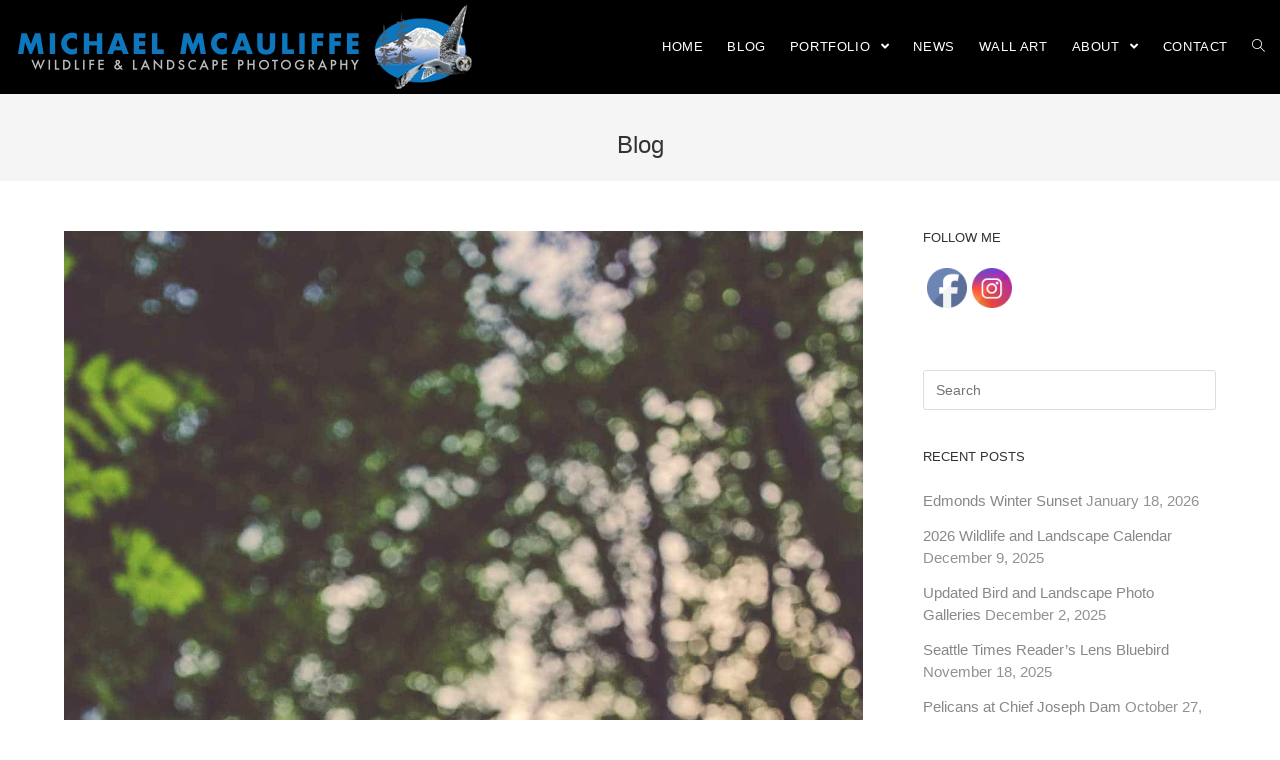

--- FILE ---
content_type: text/html; charset=UTF-8
request_url: https://mcmikephoto.com/2016/02/celebration-of-life/
body_size: 16672
content:
 
<!DOCTYPE html>
<html class="html" lang="en-US" itemscope itemtype="http://schema.org/WebPage">
<head>
	<meta charset="UTF-8">
	<link rel="profile" href="http://gmpg.org/xfn/11">

	<meta name='robots' content='index, follow, max-image-preview:large, max-snippet:-1, max-video-preview:-1' />
	<style>img:is([sizes="auto" i], [sizes^="auto," i]) { contain-intrinsic-size: 3000px 1500px }</style>
	<link rel="pingback" href="https://mcmikephoto.com/xmlrpc.php">
<meta name="viewport" content="width=device-width, initial-scale=1">
	<!-- This site is optimized with the Yoast SEO plugin v26.7 - https://yoast.com/wordpress/plugins/seo/ -->
	<title>Everyday Wonders - Michael McAuliffe Photography</title>
	<link rel="canonical" href="https://mcmikephoto.com/2016/02/celebration-of-life/" />
	<meta property="og:locale" content="en_US" />
	<meta property="og:type" content="article" />
	<meta property="og:title" content="Everyday Wonders - Michael McAuliffe Photography" />
	<meta property="og:description" content="This is a blog post. You can login, go to Posts, and edit each of these to get some initial blog posts set up. Just update the title, change the featured images, and add a paragraph or two of text.&nbsp;Image courtesy of www.unsplash.com." />
	<meta property="og:url" content="https://mcmikephoto.com/2016/02/celebration-of-life/" />
	<meta property="og:site_name" content="Michael McAuliffe Photography" />
	<meta property="article:publisher" content="https://www.facebook.com/mcmikephoto/" />
	<meta property="article:published_time" content="2016-02-13T00:13:58+00:00" />
	<meta property="og:image" content="https://mcmikephoto.com/wp-content/uploads/2019/11/Unsplash-Landscapes-256.jpg" />
	<meta property="og:image:width" content="1325" />
	<meta property="og:image:height" content="2000" />
	<meta property="og:image:type" content="image/jpeg" />
	<meta name="author" content="macfenway" />
	<meta name="twitter:card" content="summary_large_image" />
	<meta name="twitter:label1" content="Written by" />
	<meta name="twitter:data1" content="macfenway" />
	<script type="application/ld+json" class="yoast-schema-graph">{"@context":"https://schema.org","@graph":[{"@type":"Article","@id":"https://mcmikephoto.com/2016/02/celebration-of-life/#article","isPartOf":{"@id":"https://mcmikephoto.com/2016/02/celebration-of-life/"},"author":{"name":"macfenway","@id":"https://mcmikephoto.com/#/schema/person/732fe5a12981383a45739e681825079a"},"headline":"Everyday Wonders","datePublished":"2016-02-13T00:13:58+00:00","mainEntityOfPage":{"@id":"https://mcmikephoto.com/2016/02/celebration-of-life/"},"wordCount":49,"commentCount":0,"publisher":{"@id":"https://mcmikephoto.com/#organization"},"image":{"@id":"https://mcmikephoto.com/2016/02/celebration-of-life/#primaryimage"},"thumbnailUrl":"https://mcmikephoto.com/wp-content/uploads/2019/11/Unsplash-Landscapes-256.jpg","inLanguage":"en-US","potentialAction":[{"@type":"CommentAction","name":"Comment","target":["https://mcmikephoto.com/2016/02/celebration-of-life/#respond"]}]},{"@type":"WebPage","@id":"https://mcmikephoto.com/2016/02/celebration-of-life/","url":"https://mcmikephoto.com/2016/02/celebration-of-life/","name":"Everyday Wonders - Michael McAuliffe Photography","isPartOf":{"@id":"https://mcmikephoto.com/#website"},"primaryImageOfPage":{"@id":"https://mcmikephoto.com/2016/02/celebration-of-life/#primaryimage"},"image":{"@id":"https://mcmikephoto.com/2016/02/celebration-of-life/#primaryimage"},"thumbnailUrl":"https://mcmikephoto.com/wp-content/uploads/2019/11/Unsplash-Landscapes-256.jpg","datePublished":"2016-02-13T00:13:58+00:00","breadcrumb":{"@id":"https://mcmikephoto.com/2016/02/celebration-of-life/#breadcrumb"},"inLanguage":"en-US","potentialAction":[{"@type":"ReadAction","target":["https://mcmikephoto.com/2016/02/celebration-of-life/"]}]},{"@type":"ImageObject","inLanguage":"en-US","@id":"https://mcmikephoto.com/2016/02/celebration-of-life/#primaryimage","url":"https://mcmikephoto.com/wp-content/uploads/2019/11/Unsplash-Landscapes-256.jpg","contentUrl":"https://mcmikephoto.com/wp-content/uploads/2019/11/Unsplash-Landscapes-256.jpg","width":1325,"height":2000},{"@type":"BreadcrumbList","@id":"https://mcmikephoto.com/2016/02/celebration-of-life/#breadcrumb","itemListElement":[{"@type":"ListItem","position":1,"name":"Home","item":"https://mcmikephoto.com/"},{"@type":"ListItem","position":2,"name":"Blog","item":"https://mcmikephoto.com/blog/"},{"@type":"ListItem","position":3,"name":"Everyday Wonders"}]},{"@type":"WebSite","@id":"https://mcmikephoto.com/#website","url":"https://mcmikephoto.com/","name":"Michael McAuliffe Photography","description":"Washington Wildlife and Landscape Photography","publisher":{"@id":"https://mcmikephoto.com/#organization"},"potentialAction":[{"@type":"SearchAction","target":{"@type":"EntryPoint","urlTemplate":"https://mcmikephoto.com/?s={search_term_string}"},"query-input":{"@type":"PropertyValueSpecification","valueRequired":true,"valueName":"search_term_string"}}],"inLanguage":"en-US"},{"@type":"Organization","@id":"https://mcmikephoto.com/#organization","name":"Michael McAuliffe Photography","url":"https://mcmikephoto.com/","logo":{"@type":"ImageObject","inLanguage":"en-US","@id":"https://mcmikephoto.com/#/schema/logo/image/","url":"https://mcmikephoto.com/wp-content/uploads/2022/11/logo3-o-1.png","contentUrl":"https://mcmikephoto.com/wp-content/uploads/2022/11/logo3-o-1.png","width":2288,"height":428,"caption":"Michael McAuliffe Photography"},"image":{"@id":"https://mcmikephoto.com/#/schema/logo/image/"},"sameAs":["https://www.facebook.com/mcmikephoto/","https://www.instagram.com/mcmikephoto/?hl=en"]},{"@type":"Person","@id":"https://mcmikephoto.com/#/schema/person/732fe5a12981383a45739e681825079a","name":"macfenway","image":{"@type":"ImageObject","inLanguage":"en-US","@id":"https://mcmikephoto.com/#/schema/person/image/","url":"https://secure.gravatar.com/avatar/8a118844bcdbd29355eafa80a805f61784642a3669cc25f6260473e927f05871?s=96&d=mm&r=g","contentUrl":"https://secure.gravatar.com/avatar/8a118844bcdbd29355eafa80a805f61784642a3669cc25f6260473e927f05871?s=96&d=mm&r=g","caption":"macfenway"}}]}</script>
	<!-- / Yoast SEO plugin. -->


<link rel="alternate" type="application/rss+xml" title="Michael McAuliffe Photography &raquo; Feed" href="https://mcmikephoto.com/feed/" />
<link rel="alternate" type="application/rss+xml" title="Michael McAuliffe Photography &raquo; Comments Feed" href="https://mcmikephoto.com/comments/feed/" />
<link rel="alternate" type="application/rss+xml" title="Michael McAuliffe Photography &raquo; Everyday Wonders Comments Feed" href="https://mcmikephoto.com/2016/02/celebration-of-life/feed/" />
		<!-- This site uses the Google Analytics by MonsterInsights plugin v9.11.1 - Using Analytics tracking - https://www.monsterinsights.com/ -->
							<script src="//www.googletagmanager.com/gtag/js?id=G-NPH31MS0SP"  data-cfasync="false" data-wpfc-render="false" type="text/javascript" async></script>
			<script data-cfasync="false" data-wpfc-render="false" type="text/javascript">
				var mi_version = '9.11.1';
				var mi_track_user = true;
				var mi_no_track_reason = '';
								var MonsterInsightsDefaultLocations = {"page_location":"https:\/\/mcmikephoto.com\/2016\/02\/celebration-of-life\/"};
								if ( typeof MonsterInsightsPrivacyGuardFilter === 'function' ) {
					var MonsterInsightsLocations = (typeof MonsterInsightsExcludeQuery === 'object') ? MonsterInsightsPrivacyGuardFilter( MonsterInsightsExcludeQuery ) : MonsterInsightsPrivacyGuardFilter( MonsterInsightsDefaultLocations );
				} else {
					var MonsterInsightsLocations = (typeof MonsterInsightsExcludeQuery === 'object') ? MonsterInsightsExcludeQuery : MonsterInsightsDefaultLocations;
				}

								var disableStrs = [
										'ga-disable-G-NPH31MS0SP',
									];

				/* Function to detect opted out users */
				function __gtagTrackerIsOptedOut() {
					for (var index = 0; index < disableStrs.length; index++) {
						if (document.cookie.indexOf(disableStrs[index] + '=true') > -1) {
							return true;
						}
					}

					return false;
				}

				/* Disable tracking if the opt-out cookie exists. */
				if (__gtagTrackerIsOptedOut()) {
					for (var index = 0; index < disableStrs.length; index++) {
						window[disableStrs[index]] = true;
					}
				}

				/* Opt-out function */
				function __gtagTrackerOptout() {
					for (var index = 0; index < disableStrs.length; index++) {
						document.cookie = disableStrs[index] + '=true; expires=Thu, 31 Dec 2099 23:59:59 UTC; path=/';
						window[disableStrs[index]] = true;
					}
				}

				if ('undefined' === typeof gaOptout) {
					function gaOptout() {
						__gtagTrackerOptout();
					}
				}
								window.dataLayer = window.dataLayer || [];

				window.MonsterInsightsDualTracker = {
					helpers: {},
					trackers: {},
				};
				if (mi_track_user) {
					function __gtagDataLayer() {
						dataLayer.push(arguments);
					}

					function __gtagTracker(type, name, parameters) {
						if (!parameters) {
							parameters = {};
						}

						if (parameters.send_to) {
							__gtagDataLayer.apply(null, arguments);
							return;
						}

						if (type === 'event') {
														parameters.send_to = monsterinsights_frontend.v4_id;
							var hookName = name;
							if (typeof parameters['event_category'] !== 'undefined') {
								hookName = parameters['event_category'] + ':' + name;
							}

							if (typeof MonsterInsightsDualTracker.trackers[hookName] !== 'undefined') {
								MonsterInsightsDualTracker.trackers[hookName](parameters);
							} else {
								__gtagDataLayer('event', name, parameters);
							}
							
						} else {
							__gtagDataLayer.apply(null, arguments);
						}
					}

					__gtagTracker('js', new Date());
					__gtagTracker('set', {
						'developer_id.dZGIzZG': true,
											});
					if ( MonsterInsightsLocations.page_location ) {
						__gtagTracker('set', MonsterInsightsLocations);
					}
										__gtagTracker('config', 'G-NPH31MS0SP', {"forceSSL":"true","link_attribution":"true"} );
										window.gtag = __gtagTracker;										(function () {
						/* https://developers.google.com/analytics/devguides/collection/analyticsjs/ */
						/* ga and __gaTracker compatibility shim. */
						var noopfn = function () {
							return null;
						};
						var newtracker = function () {
							return new Tracker();
						};
						var Tracker = function () {
							return null;
						};
						var p = Tracker.prototype;
						p.get = noopfn;
						p.set = noopfn;
						p.send = function () {
							var args = Array.prototype.slice.call(arguments);
							args.unshift('send');
							__gaTracker.apply(null, args);
						};
						var __gaTracker = function () {
							var len = arguments.length;
							if (len === 0) {
								return;
							}
							var f = arguments[len - 1];
							if (typeof f !== 'object' || f === null || typeof f.hitCallback !== 'function') {
								if ('send' === arguments[0]) {
									var hitConverted, hitObject = false, action;
									if ('event' === arguments[1]) {
										if ('undefined' !== typeof arguments[3]) {
											hitObject = {
												'eventAction': arguments[3],
												'eventCategory': arguments[2],
												'eventLabel': arguments[4],
												'value': arguments[5] ? arguments[5] : 1,
											}
										}
									}
									if ('pageview' === arguments[1]) {
										if ('undefined' !== typeof arguments[2]) {
											hitObject = {
												'eventAction': 'page_view',
												'page_path': arguments[2],
											}
										}
									}
									if (typeof arguments[2] === 'object') {
										hitObject = arguments[2];
									}
									if (typeof arguments[5] === 'object') {
										Object.assign(hitObject, arguments[5]);
									}
									if ('undefined' !== typeof arguments[1].hitType) {
										hitObject = arguments[1];
										if ('pageview' === hitObject.hitType) {
											hitObject.eventAction = 'page_view';
										}
									}
									if (hitObject) {
										action = 'timing' === arguments[1].hitType ? 'timing_complete' : hitObject.eventAction;
										hitConverted = mapArgs(hitObject);
										__gtagTracker('event', action, hitConverted);
									}
								}
								return;
							}

							function mapArgs(args) {
								var arg, hit = {};
								var gaMap = {
									'eventCategory': 'event_category',
									'eventAction': 'event_action',
									'eventLabel': 'event_label',
									'eventValue': 'event_value',
									'nonInteraction': 'non_interaction',
									'timingCategory': 'event_category',
									'timingVar': 'name',
									'timingValue': 'value',
									'timingLabel': 'event_label',
									'page': 'page_path',
									'location': 'page_location',
									'title': 'page_title',
									'referrer' : 'page_referrer',
								};
								for (arg in args) {
																		if (!(!args.hasOwnProperty(arg) || !gaMap.hasOwnProperty(arg))) {
										hit[gaMap[arg]] = args[arg];
									} else {
										hit[arg] = args[arg];
									}
								}
								return hit;
							}

							try {
								f.hitCallback();
							} catch (ex) {
							}
						};
						__gaTracker.create = newtracker;
						__gaTracker.getByName = newtracker;
						__gaTracker.getAll = function () {
							return [];
						};
						__gaTracker.remove = noopfn;
						__gaTracker.loaded = true;
						window['__gaTracker'] = __gaTracker;
					})();
									} else {
										console.log("");
					(function () {
						function __gtagTracker() {
							return null;
						}

						window['__gtagTracker'] = __gtagTracker;
						window['gtag'] = __gtagTracker;
					})();
									}
			</script>
							<!-- / Google Analytics by MonsterInsights -->
		<script type="text/javascript">
/* <![CDATA[ */
window._wpemojiSettings = {"baseUrl":"https:\/\/s.w.org\/images\/core\/emoji\/16.0.1\/72x72\/","ext":".png","svgUrl":"https:\/\/s.w.org\/images\/core\/emoji\/16.0.1\/svg\/","svgExt":".svg","source":{"concatemoji":"https:\/\/mcmikephoto.com\/wp-includes\/js\/wp-emoji-release.min.js?ver=6.8.3"}};
/*! This file is auto-generated */
!function(s,n){var o,i,e;function c(e){try{var t={supportTests:e,timestamp:(new Date).valueOf()};sessionStorage.setItem(o,JSON.stringify(t))}catch(e){}}function p(e,t,n){e.clearRect(0,0,e.canvas.width,e.canvas.height),e.fillText(t,0,0);var t=new Uint32Array(e.getImageData(0,0,e.canvas.width,e.canvas.height).data),a=(e.clearRect(0,0,e.canvas.width,e.canvas.height),e.fillText(n,0,0),new Uint32Array(e.getImageData(0,0,e.canvas.width,e.canvas.height).data));return t.every(function(e,t){return e===a[t]})}function u(e,t){e.clearRect(0,0,e.canvas.width,e.canvas.height),e.fillText(t,0,0);for(var n=e.getImageData(16,16,1,1),a=0;a<n.data.length;a++)if(0!==n.data[a])return!1;return!0}function f(e,t,n,a){switch(t){case"flag":return n(e,"\ud83c\udff3\ufe0f\u200d\u26a7\ufe0f","\ud83c\udff3\ufe0f\u200b\u26a7\ufe0f")?!1:!n(e,"\ud83c\udde8\ud83c\uddf6","\ud83c\udde8\u200b\ud83c\uddf6")&&!n(e,"\ud83c\udff4\udb40\udc67\udb40\udc62\udb40\udc65\udb40\udc6e\udb40\udc67\udb40\udc7f","\ud83c\udff4\u200b\udb40\udc67\u200b\udb40\udc62\u200b\udb40\udc65\u200b\udb40\udc6e\u200b\udb40\udc67\u200b\udb40\udc7f");case"emoji":return!a(e,"\ud83e\udedf")}return!1}function g(e,t,n,a){var r="undefined"!=typeof WorkerGlobalScope&&self instanceof WorkerGlobalScope?new OffscreenCanvas(300,150):s.createElement("canvas"),o=r.getContext("2d",{willReadFrequently:!0}),i=(o.textBaseline="top",o.font="600 32px Arial",{});return e.forEach(function(e){i[e]=t(o,e,n,a)}),i}function t(e){var t=s.createElement("script");t.src=e,t.defer=!0,s.head.appendChild(t)}"undefined"!=typeof Promise&&(o="wpEmojiSettingsSupports",i=["flag","emoji"],n.supports={everything:!0,everythingExceptFlag:!0},e=new Promise(function(e){s.addEventListener("DOMContentLoaded",e,{once:!0})}),new Promise(function(t){var n=function(){try{var e=JSON.parse(sessionStorage.getItem(o));if("object"==typeof e&&"number"==typeof e.timestamp&&(new Date).valueOf()<e.timestamp+604800&&"object"==typeof e.supportTests)return e.supportTests}catch(e){}return null}();if(!n){if("undefined"!=typeof Worker&&"undefined"!=typeof OffscreenCanvas&&"undefined"!=typeof URL&&URL.createObjectURL&&"undefined"!=typeof Blob)try{var e="postMessage("+g.toString()+"("+[JSON.stringify(i),f.toString(),p.toString(),u.toString()].join(",")+"));",a=new Blob([e],{type:"text/javascript"}),r=new Worker(URL.createObjectURL(a),{name:"wpTestEmojiSupports"});return void(r.onmessage=function(e){c(n=e.data),r.terminate(),t(n)})}catch(e){}c(n=g(i,f,p,u))}t(n)}).then(function(e){for(var t in e)n.supports[t]=e[t],n.supports.everything=n.supports.everything&&n.supports[t],"flag"!==t&&(n.supports.everythingExceptFlag=n.supports.everythingExceptFlag&&n.supports[t]);n.supports.everythingExceptFlag=n.supports.everythingExceptFlag&&!n.supports.flag,n.DOMReady=!1,n.readyCallback=function(){n.DOMReady=!0}}).then(function(){return e}).then(function(){var e;n.supports.everything||(n.readyCallback(),(e=n.source||{}).concatemoji?t(e.concatemoji):e.wpemoji&&e.twemoji&&(t(e.twemoji),t(e.wpemoji)))}))}((window,document),window._wpemojiSettings);
/* ]]> */
</script>
<style id='wp-emoji-styles-inline-css' type='text/css'>

	img.wp-smiley, img.emoji {
		display: inline !important;
		border: none !important;
		box-shadow: none !important;
		height: 1em !important;
		width: 1em !important;
		margin: 0 0.07em !important;
		vertical-align: -0.1em !important;
		background: none !important;
		padding: 0 !important;
	}
</style>
<link rel='stylesheet' id='wp-block-library-css' href='https://mcmikephoto.com/wp-includes/css/dist/block-library/style.min.css?ver=6.8.3' type='text/css' media='all' />
<style id='wp-block-library-theme-inline-css' type='text/css'>
.wp-block-audio :where(figcaption){color:#555;font-size:13px;text-align:center}.is-dark-theme .wp-block-audio :where(figcaption){color:#ffffffa6}.wp-block-audio{margin:0 0 1em}.wp-block-code{border:1px solid #ccc;border-radius:4px;font-family:Menlo,Consolas,monaco,monospace;padding:.8em 1em}.wp-block-embed :where(figcaption){color:#555;font-size:13px;text-align:center}.is-dark-theme .wp-block-embed :where(figcaption){color:#ffffffa6}.wp-block-embed{margin:0 0 1em}.blocks-gallery-caption{color:#555;font-size:13px;text-align:center}.is-dark-theme .blocks-gallery-caption{color:#ffffffa6}:root :where(.wp-block-image figcaption){color:#555;font-size:13px;text-align:center}.is-dark-theme :root :where(.wp-block-image figcaption){color:#ffffffa6}.wp-block-image{margin:0 0 1em}.wp-block-pullquote{border-bottom:4px solid;border-top:4px solid;color:currentColor;margin-bottom:1.75em}.wp-block-pullquote cite,.wp-block-pullquote footer,.wp-block-pullquote__citation{color:currentColor;font-size:.8125em;font-style:normal;text-transform:uppercase}.wp-block-quote{border-left:.25em solid;margin:0 0 1.75em;padding-left:1em}.wp-block-quote cite,.wp-block-quote footer{color:currentColor;font-size:.8125em;font-style:normal;position:relative}.wp-block-quote:where(.has-text-align-right){border-left:none;border-right:.25em solid;padding-left:0;padding-right:1em}.wp-block-quote:where(.has-text-align-center){border:none;padding-left:0}.wp-block-quote.is-large,.wp-block-quote.is-style-large,.wp-block-quote:where(.is-style-plain){border:none}.wp-block-search .wp-block-search__label{font-weight:700}.wp-block-search__button{border:1px solid #ccc;padding:.375em .625em}:where(.wp-block-group.has-background){padding:1.25em 2.375em}.wp-block-separator.has-css-opacity{opacity:.4}.wp-block-separator{border:none;border-bottom:2px solid;margin-left:auto;margin-right:auto}.wp-block-separator.has-alpha-channel-opacity{opacity:1}.wp-block-separator:not(.is-style-wide):not(.is-style-dots){width:100px}.wp-block-separator.has-background:not(.is-style-dots){border-bottom:none;height:1px}.wp-block-separator.has-background:not(.is-style-wide):not(.is-style-dots){height:2px}.wp-block-table{margin:0 0 1em}.wp-block-table td,.wp-block-table th{word-break:normal}.wp-block-table :where(figcaption){color:#555;font-size:13px;text-align:center}.is-dark-theme .wp-block-table :where(figcaption){color:#ffffffa6}.wp-block-video :where(figcaption){color:#555;font-size:13px;text-align:center}.is-dark-theme .wp-block-video :where(figcaption){color:#ffffffa6}.wp-block-video{margin:0 0 1em}:root :where(.wp-block-template-part.has-background){margin-bottom:0;margin-top:0;padding:1.25em 2.375em}
</style>
<style id='classic-theme-styles-inline-css' type='text/css'>
/*! This file is auto-generated */
.wp-block-button__link{color:#fff;background-color:#32373c;border-radius:9999px;box-shadow:none;text-decoration:none;padding:calc(.667em + 2px) calc(1.333em + 2px);font-size:1.125em}.wp-block-file__button{background:#32373c;color:#fff;text-decoration:none}
</style>
<style id='global-styles-inline-css' type='text/css'>
:root{--wp--preset--aspect-ratio--square: 1;--wp--preset--aspect-ratio--4-3: 4/3;--wp--preset--aspect-ratio--3-4: 3/4;--wp--preset--aspect-ratio--3-2: 3/2;--wp--preset--aspect-ratio--2-3: 2/3;--wp--preset--aspect-ratio--16-9: 16/9;--wp--preset--aspect-ratio--9-16: 9/16;--wp--preset--color--black: #000000;--wp--preset--color--cyan-bluish-gray: #abb8c3;--wp--preset--color--white: #ffffff;--wp--preset--color--pale-pink: #f78da7;--wp--preset--color--vivid-red: #cf2e2e;--wp--preset--color--luminous-vivid-orange: #ff6900;--wp--preset--color--luminous-vivid-amber: #fcb900;--wp--preset--color--light-green-cyan: #7bdcb5;--wp--preset--color--vivid-green-cyan: #00d084;--wp--preset--color--pale-cyan-blue: #8ed1fc;--wp--preset--color--vivid-cyan-blue: #0693e3;--wp--preset--color--vivid-purple: #9b51e0;--wp--preset--gradient--vivid-cyan-blue-to-vivid-purple: linear-gradient(135deg,rgba(6,147,227,1) 0%,rgb(155,81,224) 100%);--wp--preset--gradient--light-green-cyan-to-vivid-green-cyan: linear-gradient(135deg,rgb(122,220,180) 0%,rgb(0,208,130) 100%);--wp--preset--gradient--luminous-vivid-amber-to-luminous-vivid-orange: linear-gradient(135deg,rgba(252,185,0,1) 0%,rgba(255,105,0,1) 100%);--wp--preset--gradient--luminous-vivid-orange-to-vivid-red: linear-gradient(135deg,rgba(255,105,0,1) 0%,rgb(207,46,46) 100%);--wp--preset--gradient--very-light-gray-to-cyan-bluish-gray: linear-gradient(135deg,rgb(238,238,238) 0%,rgb(169,184,195) 100%);--wp--preset--gradient--cool-to-warm-spectrum: linear-gradient(135deg,rgb(74,234,220) 0%,rgb(151,120,209) 20%,rgb(207,42,186) 40%,rgb(238,44,130) 60%,rgb(251,105,98) 80%,rgb(254,248,76) 100%);--wp--preset--gradient--blush-light-purple: linear-gradient(135deg,rgb(255,206,236) 0%,rgb(152,150,240) 100%);--wp--preset--gradient--blush-bordeaux: linear-gradient(135deg,rgb(254,205,165) 0%,rgb(254,45,45) 50%,rgb(107,0,62) 100%);--wp--preset--gradient--luminous-dusk: linear-gradient(135deg,rgb(255,203,112) 0%,rgb(199,81,192) 50%,rgb(65,88,208) 100%);--wp--preset--gradient--pale-ocean: linear-gradient(135deg,rgb(255,245,203) 0%,rgb(182,227,212) 50%,rgb(51,167,181) 100%);--wp--preset--gradient--electric-grass: linear-gradient(135deg,rgb(202,248,128) 0%,rgb(113,206,126) 100%);--wp--preset--gradient--midnight: linear-gradient(135deg,rgb(2,3,129) 0%,rgb(40,116,252) 100%);--wp--preset--font-size--small: 13px;--wp--preset--font-size--medium: 20px;--wp--preset--font-size--large: 36px;--wp--preset--font-size--x-large: 42px;--wp--preset--spacing--20: 0.44rem;--wp--preset--spacing--30: 0.67rem;--wp--preset--spacing--40: 1rem;--wp--preset--spacing--50: 1.5rem;--wp--preset--spacing--60: 2.25rem;--wp--preset--spacing--70: 3.38rem;--wp--preset--spacing--80: 5.06rem;--wp--preset--shadow--natural: 6px 6px 9px rgba(0, 0, 0, 0.2);--wp--preset--shadow--deep: 12px 12px 50px rgba(0, 0, 0, 0.4);--wp--preset--shadow--sharp: 6px 6px 0px rgba(0, 0, 0, 0.2);--wp--preset--shadow--outlined: 6px 6px 0px -3px rgba(255, 255, 255, 1), 6px 6px rgba(0, 0, 0, 1);--wp--preset--shadow--crisp: 6px 6px 0px rgba(0, 0, 0, 1);}:where(.is-layout-flex){gap: 0.5em;}:where(.is-layout-grid){gap: 0.5em;}body .is-layout-flex{display: flex;}.is-layout-flex{flex-wrap: wrap;align-items: center;}.is-layout-flex > :is(*, div){margin: 0;}body .is-layout-grid{display: grid;}.is-layout-grid > :is(*, div){margin: 0;}:where(.wp-block-columns.is-layout-flex){gap: 2em;}:where(.wp-block-columns.is-layout-grid){gap: 2em;}:where(.wp-block-post-template.is-layout-flex){gap: 1.25em;}:where(.wp-block-post-template.is-layout-grid){gap: 1.25em;}.has-black-color{color: var(--wp--preset--color--black) !important;}.has-cyan-bluish-gray-color{color: var(--wp--preset--color--cyan-bluish-gray) !important;}.has-white-color{color: var(--wp--preset--color--white) !important;}.has-pale-pink-color{color: var(--wp--preset--color--pale-pink) !important;}.has-vivid-red-color{color: var(--wp--preset--color--vivid-red) !important;}.has-luminous-vivid-orange-color{color: var(--wp--preset--color--luminous-vivid-orange) !important;}.has-luminous-vivid-amber-color{color: var(--wp--preset--color--luminous-vivid-amber) !important;}.has-light-green-cyan-color{color: var(--wp--preset--color--light-green-cyan) !important;}.has-vivid-green-cyan-color{color: var(--wp--preset--color--vivid-green-cyan) !important;}.has-pale-cyan-blue-color{color: var(--wp--preset--color--pale-cyan-blue) !important;}.has-vivid-cyan-blue-color{color: var(--wp--preset--color--vivid-cyan-blue) !important;}.has-vivid-purple-color{color: var(--wp--preset--color--vivid-purple) !important;}.has-black-background-color{background-color: var(--wp--preset--color--black) !important;}.has-cyan-bluish-gray-background-color{background-color: var(--wp--preset--color--cyan-bluish-gray) !important;}.has-white-background-color{background-color: var(--wp--preset--color--white) !important;}.has-pale-pink-background-color{background-color: var(--wp--preset--color--pale-pink) !important;}.has-vivid-red-background-color{background-color: var(--wp--preset--color--vivid-red) !important;}.has-luminous-vivid-orange-background-color{background-color: var(--wp--preset--color--luminous-vivid-orange) !important;}.has-luminous-vivid-amber-background-color{background-color: var(--wp--preset--color--luminous-vivid-amber) !important;}.has-light-green-cyan-background-color{background-color: var(--wp--preset--color--light-green-cyan) !important;}.has-vivid-green-cyan-background-color{background-color: var(--wp--preset--color--vivid-green-cyan) !important;}.has-pale-cyan-blue-background-color{background-color: var(--wp--preset--color--pale-cyan-blue) !important;}.has-vivid-cyan-blue-background-color{background-color: var(--wp--preset--color--vivid-cyan-blue) !important;}.has-vivid-purple-background-color{background-color: var(--wp--preset--color--vivid-purple) !important;}.has-black-border-color{border-color: var(--wp--preset--color--black) !important;}.has-cyan-bluish-gray-border-color{border-color: var(--wp--preset--color--cyan-bluish-gray) !important;}.has-white-border-color{border-color: var(--wp--preset--color--white) !important;}.has-pale-pink-border-color{border-color: var(--wp--preset--color--pale-pink) !important;}.has-vivid-red-border-color{border-color: var(--wp--preset--color--vivid-red) !important;}.has-luminous-vivid-orange-border-color{border-color: var(--wp--preset--color--luminous-vivid-orange) !important;}.has-luminous-vivid-amber-border-color{border-color: var(--wp--preset--color--luminous-vivid-amber) !important;}.has-light-green-cyan-border-color{border-color: var(--wp--preset--color--light-green-cyan) !important;}.has-vivid-green-cyan-border-color{border-color: var(--wp--preset--color--vivid-green-cyan) !important;}.has-pale-cyan-blue-border-color{border-color: var(--wp--preset--color--pale-cyan-blue) !important;}.has-vivid-cyan-blue-border-color{border-color: var(--wp--preset--color--vivid-cyan-blue) !important;}.has-vivid-purple-border-color{border-color: var(--wp--preset--color--vivid-purple) !important;}.has-vivid-cyan-blue-to-vivid-purple-gradient-background{background: var(--wp--preset--gradient--vivid-cyan-blue-to-vivid-purple) !important;}.has-light-green-cyan-to-vivid-green-cyan-gradient-background{background: var(--wp--preset--gradient--light-green-cyan-to-vivid-green-cyan) !important;}.has-luminous-vivid-amber-to-luminous-vivid-orange-gradient-background{background: var(--wp--preset--gradient--luminous-vivid-amber-to-luminous-vivid-orange) !important;}.has-luminous-vivid-orange-to-vivid-red-gradient-background{background: var(--wp--preset--gradient--luminous-vivid-orange-to-vivid-red) !important;}.has-very-light-gray-to-cyan-bluish-gray-gradient-background{background: var(--wp--preset--gradient--very-light-gray-to-cyan-bluish-gray) !important;}.has-cool-to-warm-spectrum-gradient-background{background: var(--wp--preset--gradient--cool-to-warm-spectrum) !important;}.has-blush-light-purple-gradient-background{background: var(--wp--preset--gradient--blush-light-purple) !important;}.has-blush-bordeaux-gradient-background{background: var(--wp--preset--gradient--blush-bordeaux) !important;}.has-luminous-dusk-gradient-background{background: var(--wp--preset--gradient--luminous-dusk) !important;}.has-pale-ocean-gradient-background{background: var(--wp--preset--gradient--pale-ocean) !important;}.has-electric-grass-gradient-background{background: var(--wp--preset--gradient--electric-grass) !important;}.has-midnight-gradient-background{background: var(--wp--preset--gradient--midnight) !important;}.has-small-font-size{font-size: var(--wp--preset--font-size--small) !important;}.has-medium-font-size{font-size: var(--wp--preset--font-size--medium) !important;}.has-large-font-size{font-size: var(--wp--preset--font-size--large) !important;}.has-x-large-font-size{font-size: var(--wp--preset--font-size--x-large) !important;}
:where(.wp-block-post-template.is-layout-flex){gap: 1.25em;}:where(.wp-block-post-template.is-layout-grid){gap: 1.25em;}
:where(.wp-block-columns.is-layout-flex){gap: 2em;}:where(.wp-block-columns.is-layout-grid){gap: 2em;}
:root :where(.wp-block-pullquote){font-size: 1.5em;line-height: 1.6;}
</style>
<link rel='stylesheet' id='contact-form-7-css' href='https://mcmikephoto.com/wp-content/plugins/contact-form-7/includes/css/styles.css?ver=6.1.4' type='text/css' media='all' />
<link rel='stylesheet' id='photocrati-image_protection-css-css' href='https://mcmikephoto.com/wp-content/plugins/nextgen-gallery-plus/static/Display/ImageProtection/style.css?ver=6.8.3' type='text/css' media='all' />
<link rel='stylesheet' id='SFSImainCss-css' href='https://mcmikephoto.com/wp-content/plugins/ultimate-social-media-icons/css/sfsi-style.css?ver=2.9.6' type='text/css' media='all' />
<link rel='preload' as='style' crossorigin onload="this.rel='stylesheet'" id='font-awesome-css' href='https://mcmikephoto.com/wp-content/themes/imagely/assets/fonts/fontawesome/css/all.min.css?ver=5.7.2' type='text/css' media='all' />
<link rel='stylesheet' id='dashicons-css' href='https://mcmikephoto.com/wp-includes/css/dashicons.min.css?ver=6.8.3' type='text/css' media='all' />
<link rel='preload' as='style' crossorigin onload="this.rel='stylesheet'" id='simple-line-icons-css' href='https://mcmikephoto.com/wp-content/themes/imagely/assets/css/third/simple-line-icons.min.css?ver=2.4.0' type='text/css' media='all' />
<link rel='stylesheet' id='reactr-style-css' href='https://mcmikephoto.com/wp-content/themes/imagely/assets/css/style.min.css?ver=2.0.0' type='text/css' media='all' />
<style id='kadence-blocks-global-variables-inline-css' type='text/css'>
:root {--global-kb-font-size-sm:clamp(0.8rem, 0.73rem + 0.217vw, 0.9rem);--global-kb-font-size-md:clamp(1.1rem, 0.995rem + 0.326vw, 1.25rem);--global-kb-font-size-lg:clamp(1.75rem, 1.576rem + 0.543vw, 2rem);--global-kb-font-size-xl:clamp(2.25rem, 1.728rem + 1.63vw, 3rem);--global-kb-font-size-xxl:clamp(2.5rem, 1.456rem + 3.26vw, 4rem);--global-kb-font-size-xxxl:clamp(2.75rem, 0.489rem + 7.065vw, 6rem);}:root {--global-palette1: #3182CE;--global-palette2: #2B6CB0;--global-palette3: #1A202C;--global-palette4: #2D3748;--global-palette5: #4A5568;--global-palette6: #718096;--global-palette7: #EDF2F7;--global-palette8: #F7FAFC;--global-palette9: #ffffff;}
</style>
<link rel='stylesheet' id='reactr-side-panel-style-css' href='https://mcmikephoto.com/wp-content/themes/imagely/inc/side-panel/assets/css/style.min.css?ver=6.8.3' type='text/css' media='all' />
<script type="text/javascript" src="https://mcmikephoto.com/wp-content/plugins/google-analytics-for-wordpress/assets/js/frontend-gtag.min.js?ver=9.11.1" id="monsterinsights-frontend-script-js" async="async" data-wp-strategy="async"></script>
<script data-cfasync="false" data-wpfc-render="false" type="text/javascript" id='monsterinsights-frontend-script-js-extra'>/* <![CDATA[ */
var monsterinsights_frontend = {"js_events_tracking":"true","download_extensions":"doc,pdf,ppt,zip,xls,docx,pptx,xlsx","inbound_paths":"[{\"path\":\"\\\/go\\\/\",\"label\":\"affiliate\"},{\"path\":\"\\\/recommend\\\/\",\"label\":\"affiliate\"}]","home_url":"https:\/\/mcmikephoto.com","hash_tracking":"false","v4_id":"G-NPH31MS0SP"};/* ]]> */
</script>
<script type="text/javascript" src="https://mcmikephoto.com/wp-includes/js/jquery/jquery.min.js?ver=3.7.1" id="jquery-core-js"></script>
<script type="text/javascript" src="https://mcmikephoto.com/wp-includes/js/jquery/jquery-migrate.min.js?ver=3.4.1" id="jquery-migrate-js"></script>
<script type="text/javascript" src="https://mcmikephoto.com/wp-content/plugins/nextgen-gallery-plus/static/Display/ImageProtection/pressure.js?ver=6.8.3" id="pressure-js"></script>
<script type="text/javascript" id="photocrati-image_protection-js-js-extra">
/* <![CDATA[ */
var photocrati_image_protection_global = {"enabled":"1"};
/* ]]> */
</script>
<script type="text/javascript" src="https://mcmikephoto.com/wp-content/plugins/nextgen-gallery-plus/static/Display/ImageProtection/main.js?ver=2.2.0" id="photocrati-image_protection-js-js"></script>
<link rel="https://api.w.org/" href="https://mcmikephoto.com/wp-json/" /><link rel="alternate" title="JSON" type="application/json" href="https://mcmikephoto.com/wp-json/wp/v2/posts/7393" /><link rel="EditURI" type="application/rsd+xml" title="RSD" href="https://mcmikephoto.com/xmlrpc.php?rsd" />
<meta name="generator" content="WordPress 6.8.3" />
<link rel='shortlink' href='https://mcmikephoto.com/?p=7393' />
<link rel="alternate" title="oEmbed (JSON)" type="application/json+oembed" href="https://mcmikephoto.com/wp-json/oembed/1.0/embed?url=https%3A%2F%2Fmcmikephoto.com%2F2016%2F02%2Fcelebration-of-life%2F" />
<link rel="alternate" title="oEmbed (XML)" type="text/xml+oembed" href="https://mcmikephoto.com/wp-json/oembed/1.0/embed?url=https%3A%2F%2Fmcmikephoto.com%2F2016%2F02%2Fcelebration-of-life%2F&#038;format=xml" />
<meta name="follow.[base64]" content="ThCvVMRB8ZthjMud7r6z"/>		<style type="text/css" id="wp-custom-css">
			/*General*/.is-sticky #site-header{border:none}#site-header{border-width:.5px !important}.content-area{border:none}.widget-title{border:none !important;padding-left:0 !important}/*Nav*/.blog #site-header{background-color:#1d242a}/*Blog*/.blog-entry.grid-entry .blog-entry-readmore a{background-color:#ed4933;padding:14px 20px;color:#fff}.blog-entry.grid-entry .blog-entry-readmore a:hover{background-color:#ef5e4a;color:#fff !important;text-decoration:none}/* footer */#footer-bottom #footer-bottom-menu,#footer-bottom #copyright{width:100%}#footer-bottom #footer-bottom-menu{float:none;margin-bottom:30px;text-align:center;padding:0}#footer-bottom #footer-bottom-menu li:after{margin-left:15px;margin-right:15px}#footer-bottom #copyright{float:none;text-align:center;padding:0}/*Mobile*/@media only screen and (max-width:767px){.page-header{height:500px !important}#site-header{background-color:#1d242a !important}#site-logo{width:100% !important;text-align:center}#site-logo #site-logo-inner{display:block}#site-logo a.site-logo-text,#site-logo a.site-logo-text:hover,#site-logo a.site-logo-text:focus,#site-logo a.site-logo-text:active,.middle-site-logo a,.middle-site-logo a:hover,.middle-site-logo a:focus,.middle-site-logo a:active{font-size:30px !important}.reactr-mobile-menu-icon{width:100%;text-align:center}#site-navigation-wrap .dropdown-menu >li >a,#site-header.full_screen-header .fs-dropdown-menu >li >a,#site-header.top-header #site-navigation-wrap .dropdown-menu >li >a,#site-header.center-header #site-navigation-wrap .dropdown-menu >li >a,#site-header.medium-header #site-navigation-wrap .dropdown-menu >li >a,.reactr-mobile-menu-icon a{font-size:16px !important}#mobile-dropdown{position:relative}#footer-widgets .footer-box{padding-left:0;padding-right:0}}/*Other*/.simple-lightbox .sl-prev:hover,.simple-lightbox .sl-next:hover,.simple-lightbox .sl-close{background:transparent}		</style>
		<!-- Reactr CSS -->
<style type="text/css">
/* General CSS */body{background-image:url()}body{background-position:top center}body{background-attachment:fixed}body{background-repeat:}body{background-size:cover}/* Header CSS */#site-logo #site-logo-inner,.reactr-social-menu .social-menu-inner,#site-header.full_screen-header .menu-bar-inner,.after-header-content .after-header-content-inner{height:79px}#site-navigation-wrap .dropdown-menu >li >a,.reactr-mobile-menu-icon a,.after-header-content-inner >a{line-height:79px}#site-header,.has-transparent-header .is-sticky #site-header,.has-vh-transparent .is-sticky #site-header.vertical-header,#searchform-header-replace{background-color:#000000}#site-header{border-color:#000000}#site-header-inner{padding:7px 18px 7px 18px}#site-header.has-header-media .overlay-header-media{background-color:rgba(0,0,0,0.5)}/* Menu CSS */#site-navigation-wrap .dropdown-menu >li >a{padding:0 12px}#site-navigation-wrap .dropdown-menu >li >a,.reactr-mobile-menu-icon a,#searchform-header-replace-close{color:#ffffff}/* Body CSS */.page-header,.has-transparent-header .page-header{padding:34px 0 20px 0}/* Sidebar and Footer CSS */.sidebar-container a:not(.button){color:#888888}.sidebar-container a:not(.button):hover,.sidebar-container a:not(.button):active,.sidebar-container a:not(.button):focus{color:#666666}/* Side Panel CSS */@media (max-width:768px){#side-panel-wrap{width:100px}.reactr-sp-right #side-panel-wrap{right:-100px}.reactr-sp-right.reactr-sp-opened #outer-wrap{left:-100px}.reactr-sp-left #side-panel-wrap{left:-100px}.reactr-sp-left.reactr-sp-opened #outer-wrap{right:-100px}}@media (max-width:480px){#side-panel-wrap{width:100px}.reactr-sp-right #side-panel-wrap{right:-100px}.reactr-sp-right.reactr-sp-opened #outer-wrap{left:-100px}.reactr-sp-left #side-panel-wrap{left:-100px}.reactr-sp-left.reactr-sp-opened #outer-wrap{right:-100px}}#side-panel-wrap #side-panel-content{padding:20px 30px 30px 30px}@media (max-width:959px){li.side-panel-li,#side-panel-wrap,.reactr-mobile-menu-icon a.side-panel-btn{display:none !important}}@media (max-width:959px){.side-panel-title-btn{display:none !important}}/* Typography CSS */body{color:;font-size:;line-height:;letter-spacing:0}@media (max-width:768px){body{font-size:;line-height:;letter-spacing:0}}@media (max-width:480px){body{font-size:;line-height:;letter-spacing:0}}h1,h2,h3,h4,h5,h6,.theme-heading,.widget-title,.reactr-widget-recent-posts-title,.comment-reply-title,.entry-title,.sidebar-box .widget-title{color:;line-height:;letter-spacing:0}@media (max-width:768px){h1,h2,h3,h4,h5,h6,.theme-heading,.widget-title,.reactr-widget-recent-posts-title,.comment-reply-title,.entry-title,.sidebar-box .widget-title{font-size:;line-height:;letter-spacing:0}}@media (max-width:480px){h1,h2,h3,h4,h5,h6,.theme-heading,.widget-title,.reactr-widget-recent-posts-title,.comment-reply-title,.entry-title,.sidebar-box .widget-title{font-size:;line-height:;letter-spacing:0}}h1{font-size:;line-height:;letter-spacing:0}@media (max-width:768px){h1{font-size:;line-height:;letter-spacing:0}}@media (max-width:480px){h1{font-size:;line-height:;letter-spacing:0}}h2{color:;font-size:;line-height:;letter-spacing:0}@media (max-width:768px){h2{font-size:;line-height:;letter-spacing:0}}@media (max-width:480px){h2{font-size:;line-height:;letter-spacing:0}}h3{color:;font-size:;line-height:;letter-spacing:0}@media (max-width:768px){h3{font-size:;line-height:;letter-spacing:0}}@media (max-width:480px){h3{font-size:;line-height:;letter-spacing:0}}h4{color:;font-size:;line-height:;letter-spacing:0}@media (max-width:768px){h4{font-size:;line-height:;letter-spacing:0}}@media (max-width:480px){h4{font-size:;line-height:;letter-spacing:0}}#site-logo a.site-logo-text,#site-logo a.site-logo-text:hover,#site-logo a.site-logo-text:focus,#site-logo a.site-logo-text:active,.middle-site-logo a,.middle-site-logo a:hover,.middle-site-logo a:focus,.middle-site-logo a:active{color:;font-size:;line-height:;letter-spacing:0}@media (max-width:768px){#site-logo a.site-logo-text,#site-logo a.site-logo-text:hover,#site-logo a.site-logo-text:focus,#site-logo a.site-logo-text:active,.middle-site-logo a,.middle-site-logo a:hover,.middle-site-logo a:focus,.middle-site-logo a:active{font-size:;line-height:;letter-spacing:0}}@media (max-width:480px){#site-logo a.site-logo-text,#site-logo a.site-logo-text:hover,#site-logo a.site-logo-text:focus,#site-logo a.site-logo-text:active,.middle-site-logo a,.middle-site-logo a:hover,.middle-site-logo a:focus,.middle-site-logo a:active{font-size:;line-height:;letter-spacing:0}}#site-description h2,#site-header.top-header #site-logo #site-description h2{color:;font-size:;letter-spacing:0}@media (max-width:768px){#site-description h2,#site-header.top-header #site-logo #site-description h2{font-size:;line-height:0;letter-spacing:0}}@media (max-width:480px){#site-description h2,#site-header.top-header #site-logo #site-description h2{font-size:;line-height:0;letter-spacing:0}}#top-bar-content,#top-bar-social-alt{font-size:;line-height:;letter-spacing:0}@media (max-width:768px){#top-bar-content,#top-bar-social-alt{font-size:;line-height:;letter-spacing:0}}@media (max-width:480px){#top-bar-content,#top-bar-social-alt{font-size:;line-height:;letter-spacing:0}}#site-navigation-wrap .dropdown-menu >li >a,#site-header.full_screen-header .fs-dropdown-menu >li >a,#site-header.top-header #site-navigation-wrap .dropdown-menu >li >a,#site-header.center-header #site-navigation-wrap .dropdown-menu >li >a,#site-header.medium-header #site-navigation-wrap .dropdown-menu >li >a,.reactr-mobile-menu-icon a{font-size:;letter-spacing:px}@media (max-width:768px){#site-navigation-wrap .dropdown-menu >li >a,#site-header.full_screen-header .fs-dropdown-menu >li >a,#site-header.top-header #site-navigation-wrap .dropdown-menu >li >a,#site-header.center-header #site-navigation-wrap .dropdown-menu >li >a,#site-header.medium-header #site-navigation-wrap .dropdown-menu >li >a,.reactr-mobile-menu-icon a{font-size:;line-height:;letter-spacing:px}}@media (max-width:480px){#site-navigation-wrap .dropdown-menu >li >a,#site-header.full_screen-header .fs-dropdown-menu >li >a,#site-header.top-header #site-navigation-wrap .dropdown-menu >li >a,#site-header.center-header #site-navigation-wrap .dropdown-menu >li >a,#site-header.medium-header #site-navigation-wrap .dropdown-menu >li >a,.reactr-mobile-menu-icon a{font-size:;line-height:;letter-spacing:px}}.dropdown-menu ul li a.menu-link,#site-header.full_screen-header .fs-dropdown-menu ul.sub-menu li a{font-size:;line-height:;letter-spacing:px}@media (max-width:768px){.dropdown-menu ul li a.menu-link,#site-header.full_screen-header .fs-dropdown-menu ul.sub-menu li a{font-size:;line-height:;letter-spacing:px}}@media (max-width:480px){.dropdown-menu ul li a.menu-link,#site-header.full_screen-header .fs-dropdown-menu ul.sub-menu li a{font-size:;line-height:;letter-spacing:px}}.sidr-class-dropdown-menu li a,a.sidr-class-toggle-sidr-close,#mobile-dropdown ul li a,body #mobile-fullscreen ul li a{font-size:;line-height:;letter-spacing:0}@media (max-width:768px){.sidr-class-dropdown-menu li a,a.sidr-class-toggle-sidr-close,#mobile-dropdown ul li a,body #mobile-fullscreen ul li a{font-size:;line-height:;letter-spacing:0}}@media (max-width:480px){.sidr-class-dropdown-menu li a,a.sidr-class-toggle-sidr-close,#mobile-dropdown ul li a,body #mobile-fullscreen ul li a{font-size:;line-height:;letter-spacing:0}}.page-header .page-header-title,.page-header.background-image-page-header .page-header-title{font-size:24px;line-height:;letter-spacing:0}@media (max-width:768px){.page-header .page-header-title,.page-header.background-image-page-header .page-header-title{font-size:24px;line-height:;letter-spacing:0}}@media (max-width:480px){.page-header .page-header-title,.page-header.background-image-page-header .page-header-title{font-size:24px;line-height:;letter-spacing:0}}.overlay-blog-entry-date{color:;font-size:;line-height:;letter-spacing:0}@media (max-width:768px){.overlay-blog-entry-date{font-size:;line-height:;letter-spacing:0}}@media (max-width:480px){.overlay-blog-entry-date{font-size:;line-height:;letter-spacing:0}}.blog-entry.post .blog-entry-header .entry-title a{color:;font-size:;line-height:;letter-spacing:0}@media (max-width:768px){.blog-entry.post .blog-entry-header .entry-title a{font-size:;line-height:;letter-spacing:0}}@media (max-width:480px){.blog-entry.post .blog-entry-header .entry-title a{font-size:;line-height:;letter-spacing:0}}.single-post .page-header .page-header-title,.single-post .page-header.background-image-page-header .page-header-title{color:;font-size:;line-height:;letter-spacing:px}@media (max-width:768px){.single-post .page-header .page-header-title,.single-post .page-header.background-image-page-header .page-header-title{font-size:;line-height:;letter-spacing:px}}@media (max-width:480px){.single-post .page-header .page-header-title,.single-post .page-header.background-image-page-header .page-header-title{font-size:;line-height:;letter-spacing:px}}.single-post .entry-title{color:;font-size:;line-height:;letter-spacing:px}@media (max-width:768px){.single-post .entry-title{font-size:;line-height:;letter-spacing:px}}@media (max-width:480px){.single-post .entry-title{font-size:;line-height:;letter-spacing:px}}.site-breadcrumbs{font-size:;letter-spacing:0}@media (max-width:768px){.site-breadcrumbs{font-size:;line-height:;letter-spacing:0}}@media (max-width:480px){.site-breadcrumbs{font-size:;line-height:;letter-spacing:0}}.sidebar-box .widget-title{color:;font-size:;line-height:;letter-spacing:px}@media (max-width:768px){.sidebar-box .widget-title{font-size:;line-height:;letter-spacing:px}}@media (max-width:480px){.sidebar-box .widget-title{font-size:;line-height:;letter-spacing:px}}.sidebar-box,.sidebar-container input[type="text"],.sidebar-container ::placeholder,.sidebar-container select{color:;font-size:;line-height:;letter-spacing:px}@media (max-width:768px){.sidebar-box,.sidebar-container input[type="text"],.sidebar-container ::placeholder,.sidebar-container select{font-size:;line-height:;letter-spacing:px}}@media (max-width:480px){.sidebar-box,.sidebar-container input[type="text"],.sidebar-container ::placeholder,.sidebar-container select{font-size:;line-height:;letter-spacing:px}}#footer-widgets .footer-box .widget-title{color:;font-size:;line-height:;letter-spacing:px}@media (max-width:768px){#footer-widgets .footer-box .widget-title{font-size:;line-height:;letter-spacing:px}}@media (max-width:480px){#footer-widgets .footer-box .widget-title{font-size:;line-height:;letter-spacing:px}}.footer-box,#footer-widgets ::placeholder,#footer-widgets select{color:;font-size:;line-height:;letter-spacing:px}@media (max-width:768px){.footer-box,#footer-widgets ::placeholder,#footer-widgets select{font-size:;line-height:;letter-spacing:px}}@media (max-width:480px){.footer-box,#footer-widgets ::placeholder,#footer-widgets select{font-size:;line-height:;letter-spacing:px}}#footer-bottom #copyright{font-size:;line-height:;letter-spacing:0}@media (max-width:768px){#footer-bottom #copyright{font-size:;line-height:;letter-spacing:0}}@media (max-width:480px){#footer-bottom #copyright{font-size:;line-height:;letter-spacing:0}}#footer-bottom #footer-bottom-menu{font-size:;line-height:;letter-spacing:0}@media (max-width:768px){#footer-bottom #footer-bottom-menu{font-size:;line-height:;letter-spacing:0}}@media (max-width:480px){#footer-bottom #footer-bottom-menu{font-size:;line-height:;letter-spacing:0}}
</style></head>

<body class="wp-singular post-template-default single single-post postid-7393 single-format-standard wp-custom-logo wp-embed-responsive wp-theme-imagely sfsi_actvite_theme_default reactr-theme sidebar-mobile default-breakpoint has-sidebar content-right-sidebar post-in-category-uncategorized has-breadcrumbs reactr-sp-right reactr-sp-no-breakpoint">

	
	<div id="outer-wrap" class="site clr">

		
		<div id="wrap" class="clr">

			
			
<header id="site-header" class="minimal-header clr" data-height="54" itemscope="itemscope" itemtype="http://schema.org/WPHeader">
	
	
		
		<div id="site-header-inner" class="clr">

			
			

<div id="site-logo" class="clr" itemscope itemtype="http://schema.org/Brand">

	
	<div id="site-logo-inner" class="clr">

		
		<a href="https://mcmikephoto.com/" class="custom-logo-link" rel="home"><img width="459" height="100" src="https://mcmikephoto.com/wp-content/uploads/2020/11/cropped-logo3-o-800x100-lighter.png" class="custom-logo" alt="Michael McAuliffe Photography" decoding="async" srcset="https://mcmikephoto.com/wp-content/uploads/2020/11/cropped-logo3-o-800x100-lighter.png 459w, https://mcmikephoto.com/wp-content/uploads/2020/11/cropped-logo3-o-800x100-lighter-300x65.png 300w" sizes="(max-width: 459px) 100vw, 459px" /></a>
	</div><!-- #site-logo-inner -->

	
	
</div><!-- #site-logo -->

		<div id="site-navigation-wrap" class="clr">
	
		
		
		<nav id="site-navigation" class="navigation main-navigation clr" itemscope="itemscope" itemtype="http://schema.org/SiteNavigationElement">

			<ul id="menu-main-menu" class="main-menu dropdown-menu sf-menu"><li id="menu-item-7439" class="menu-item menu-item-type-post_type menu-item-object-page menu-item-home menu-item-7439"><a href="https://mcmikephoto.com/" class="menu-link"><span class="text-wrap">Home</span></a></li><li id="menu-item-7548" class="menu-item menu-item-type-post_type menu-item-object-page current_page_parent menu-item-7548"><a href="https://mcmikephoto.com/blog/" class="menu-link"><span class="text-wrap">Blog</span></a></li><li id="menu-item-9107" class="menu-item menu-item-type-post_type menu-item-object-page menu-item-has-children dropdown menu-item-9107"><a title="Michael McAuliffe Photography Portfolio" href="https://mcmikephoto.com/michael-mcauliffe-photography-portfolio/" class="menu-link"><span class="text-wrap">Portfolio <span class="nav-arrow fas fa-angle-down"></span></span></a>
<ul class="sub-menu">
	<li id="menu-item-9121" class="menu-item menu-item-type-post_type menu-item-object-page menu-item-9121"><a href="https://mcmikephoto.com/landscape-photography/" class="menu-link"><span class="text-wrap">Landscape Photography</span></a></li>	<li id="menu-item-9113" class="menu-item menu-item-type-post_type menu-item-object-page menu-item-9113"><a href="https://mcmikephoto.com/bird-photography/" class="menu-link"><span class="text-wrap">Bird Photography</span></a></li>	<li id="menu-item-10218" class="menu-item menu-item-type-post_type menu-item-object-page menu-item-10218"><a href="https://mcmikephoto.com/seattle-times-readers-lens/" class="menu-link"><span class="text-wrap">Seattle Times Reader’s Lens</span></a></li>	<li id="menu-item-9112" class="menu-item menu-item-type-post_type menu-item-object-page menu-item-9112"><a href="https://mcmikephoto.com/edmonds-and-puget-sound/" class="menu-link"><span class="text-wrap">Edmonds and Puget Sound Photo Gallery</span></a></li>	<li id="menu-item-9404" class="menu-item menu-item-type-post_type menu-item-object-page menu-item-9404"><a href="https://mcmikephoto.com/owl-photographs/" class="menu-link"><span class="text-wrap">Owl Photographs</span></a></li>	<li id="menu-item-9146" class="menu-item menu-item-type-post_type menu-item-object-page menu-item-9146"><a href="https://mcmikephoto.com/mount-rainier-landscapes-and-wildlife/" class="menu-link"><span class="text-wrap">Mount Rainier Landscapes and Wildlife</span></a></li>	<li id="menu-item-9190" class="menu-item menu-item-type-post_type menu-item-object-page menu-item-9190"><a href="https://mcmikephoto.com/oregon-coast-photography/" class="menu-link"><span class="text-wrap">Oregon Coast Photography</span></a></li>	<li id="menu-item-9535" class="menu-item menu-item-type-post_type menu-item-object-page menu-item-9535"><a href="https://mcmikephoto.com/skagit-valley-tulips-and-birds/" class="menu-link"><span class="text-wrap">Skagit Valley Tulips and Birds</span></a></li>	<li id="menu-item-9161" class="menu-item menu-item-type-post_type menu-item-object-page menu-item-9161"><a href="https://mcmikephoto.com/vinyl-bird-stickers-and-magnets/" class="menu-link"><span class="text-wrap">Vinyl Bird Stickers and Magnets</span></a></li>	<li id="menu-item-10038" class="menu-item menu-item-type-post_type menu-item-object-page menu-item-10038"><a href="https://mcmikephoto.com/trains/" class="menu-link"><span class="text-wrap">Trains Photo Gallery</span></a></li>	<li id="menu-item-9189" class="menu-item menu-item-type-post_type menu-item-object-page menu-item-9189"><a href="https://mcmikephoto.com/aviation-photography-2/" class="menu-link"><span class="text-wrap">Aviation Photography</span></a></li></ul>
</li><li id="menu-item-3566" class="menu-item menu-item-type-post_type menu-item-object-page menu-item-3566"><a href="https://mcmikephoto.com/news-publications/" class="menu-link"><span class="text-wrap">News</span></a></li><li id="menu-item-3677" class="menu-item menu-item-type-post_type menu-item-object-page menu-item-3677"><a href="https://mcmikephoto.com/store/" class="menu-link"><span class="text-wrap">Wall Art</span></a></li><li id="menu-item-1578" class="menu-item menu-item-type-post_type menu-item-object-page menu-item-has-children dropdown menu-item-1578"><a title="About Michael McAuliffe Photography" href="https://mcmikephoto.com/about-michael-mcauliffe-photography/" class="menu-link"><span class="text-wrap">About <span class="nav-arrow fas fa-angle-down"></span></span></a>
<ul class="sub-menu">
	<li id="menu-item-1583" class="menu-item menu-item-type-post_type menu-item-object-page menu-item-1583"><a href="https://mcmikephoto.com/edmonds/" class="menu-link"><span class="text-wrap">Edmonds</span></a></li></ul>
</li><li id="menu-item-1579" class="menu-item menu-item-type-post_type menu-item-object-page menu-item-1579"><a href="https://mcmikephoto.com/contact/" class="menu-link"><span class="text-wrap">Contact</span></a></li><li class="search-toggle-li"><a href="#" class="site-search-toggle search-dropdown-toggle"><span class="icon-magnifier"></span></a></li></ul>
<div id="searchform-dropdown" class="header-searchform-wrap clr">
	
<form method="get" class="searchform" id="searchform" action="https://mcmikephoto.com/">
	<input type="text" class="field" name="s" id="s" placeholder="Search">
	</form></div><!-- #searchform-dropdown -->
		</nav><!-- #site-navigation -->

		
		
			</div><!-- #site-navigation-wrap -->
	
	

			
	<div class="reactr-mobile-menu-icon clr mobile-right">

		
		
		
		<a href="#" class="mobile-menu">
							<i class="fas fa-bars"></i>
							<span class="reactr-text">Menu</span>

						</a>

		
		
		
	</div><!-- #reactr-mobile-menu-navbar -->


		</div><!-- #site-header-inner -->

		
		
	
	
</header><!-- #site-header -->


						
			<main id="main" class="site-main clr" >

				

<header class="page-header centered-page-header hide-mobile">

	
	<div class="container clr page-header-inner">

		
			<h2 class="page-header-title clr" itemprop="headline">Blog</h2>

			
		
		
	</div><!-- .page-header-inner -->

	
	
</header><!-- .page-header -->


	
	<div id="content-wrap" class="container clr">

		
		<div id="primary" class="content-area clr">

			
			<div id="content" class="site-content clr">

				
				
<article id="post-7393">

	
<div class="thumbnail">

	<img width="1325" height="2000" src="https://mcmikephoto.com/wp-content/uploads/2019/11/Unsplash-Landscapes-256.jpg" class="attachment-full size-full wp-post-image" alt="Everyday Wonders" itemprop="image" decoding="async" fetchpriority="high" srcset="https://mcmikephoto.com/wp-content/uploads/2019/11/Unsplash-Landscapes-256.jpg 1325w, https://mcmikephoto.com/wp-content/uploads/2019/11/Unsplash-Landscapes-256-199x300.jpg 199w, https://mcmikephoto.com/wp-content/uploads/2019/11/Unsplash-Landscapes-256-678x1024.jpg 678w, https://mcmikephoto.com/wp-content/uploads/2019/11/Unsplash-Landscapes-256-768x1159.jpg 768w, https://mcmikephoto.com/wp-content/uploads/2019/11/Unsplash-Landscapes-256-1018x1536.jpg 1018w" sizes="(max-width: 1325px) 100vw, 1325px" />
</div><!-- .thumbnail -->

<header class="entry-header clr">
	<h2 class="single-post-title entry-title" itemprop="headline">Everyday Wonders</h2><!-- .single-post-title -->
</header><!-- .entry-header -->



<ul class="meta clr">

	
					<li class="meta-author" itemprop="name"><i class="icon-user"></i><a href="https://mcmikephoto.com/author/macfenway/" title="Posts by macfenway" rel="author"  itemprop="author" itemscope="itemscope" itemtype="http://schema.org/Person">macfenway</a></li>
		
		
		
		
	
		
					<li class="meta-date" itemprop="datePublished"><i class="icon-clock"></i>February 13, 2016</li>
		
		
		
	
		
		
					<li class="meta-cat"><i class="icon-folder"></i><a href="https://mcmikephoto.com/category/uncategorized/" rel="category tag">Uncategorized</a></li>
		
		
	
		
		
		
					<li class="meta-comments"><i class="icon-bubble"></i><a href="https://mcmikephoto.com/2016/02/celebration-of-life/#respond" class="comments-link local" >0 Comments</a></li>
		
		
</ul>



<div class="entry-content clr" itemprop="text">
	
<p>This is a blog post. You can login, go to Posts, and edit each of these to get some initial blog posts set up. Just update the title, change the featured images, and add a paragraph or two of text.&nbsp;Image courtesy of www.unsplash.com.</p>
</div><!-- .entry -->

<div class="post-tags clr">
	</div>



	<section id="related-posts" class="clr">

		<h3 class="theme-heading related-posts-title">
			<span class="text">You Might Also Like</span>
		</h3>

		<div class="reactr-row clr">

			
			
				
				<article class="related-post clr col span_1_of_3 col-1 post-4226 post type-post status-publish format-standard has-post-thumbnail hentry category-uncategorized tag-bird-photography tag-bird-photos tag-hooded-merganser tag-hooded-mergansers tag-lake-ballinger tag-lake-ballinger-park entry has-media">

					
						<figure class="related-post-media clr">

							<a href="https://mcmikephoto.com/2020/01/hooded-merganser-photo-shoot/" class="related-thumb">

								<img width="300" height="200" src="https://mcmikephoto.com/wp-content/uploads/2020/01/hooded-merganser-lake-ballinger-mcauliffe-screen-3840-300x200.jpg" class="attachment-medium size-medium wp-post-image" alt="Hooded Merganser Photo Shoot" itemprop="image" decoding="async" srcset="https://mcmikephoto.com/wp-content/uploads/2020/01/hooded-merganser-lake-ballinger-mcauliffe-screen-3840-300x200.jpg 300w, https://mcmikephoto.com/wp-content/uploads/2020/01/hooded-merganser-lake-ballinger-mcauliffe-screen-3840-768x512.jpg 768w, https://mcmikephoto.com/wp-content/uploads/2020/01/hooded-merganser-lake-ballinger-mcauliffe-screen-3840.jpg 960w" sizes="(max-width: 300px) 100vw, 300px" />							</a>

						</figure>

					
					<h3 class="related-post-title">
						<a href="https://mcmikephoto.com/2020/01/hooded-merganser-photo-shoot/" title="Hooded Merganser Photo Shoot" rel="bookmark">Hooded Merganser Photo Shoot</a>
					</h3><!-- .related-post-title -->
									
					<time class="published" datetime="2020-01-16T20:27:57-08:00"><i class="icon-clock"></i>January 16, 2020</time>

				</article><!-- .related-post -->
				
				
			
				
				<article class="related-post clr col span_1_of_3 col-2 post-1233 post type-post status-publish format-standard hentry category-birds category-uncategorized tag-bird-photography tag-bird-photos tag-coopers-hawk tag-hawk-on-bird-feeder entry">

					
					<h3 class="related-post-title">
						<a href="https://mcmikephoto.com/2013/10/raptor-on-my-feeder/" title="Raptor On My Feeder!" rel="bookmark">Raptor On My Feeder!</a>
					</h3><!-- .related-post-title -->
									
					<time class="published" datetime="2013-10-23T20:40:06-07:00"><i class="icon-clock"></i>October 23, 2013</time>

				</article><!-- .related-post -->
				
				
			
				
				<article class="related-post clr col span_1_of_3 col-3 post-1297 post type-post status-publish format-standard hentry category-edmonds-locations category-hummingbird category-scoter category-uncategorized category-wren tag-annas-hummingbird tag-bewicks-wren tag-bird-photography tag-bird-photos tag-edmonds-marina tag-edmonds-marsh tag-surf-scoter entry">

					
					<h3 class="related-post-title">
						<a href="https://mcmikephoto.com/2013/12/edmonds-december-birds/" title="Edmonds December Birds" rel="bookmark">Edmonds December Birds</a>
					</h3><!-- .related-post-title -->
									
					<time class="published" datetime="2013-12-16T19:41:30-08:00"><i class="icon-clock"></i>December 16, 2013</time>

				</article><!-- .related-post -->
				
				
			
		</div><!-- .reactr-row -->

	</section><!-- .related-posts -->



 
<section id="comments" class="comments-area clr">

	
	
		<div id="respond" class="comment-respond">
		<h3 id="reply-title" class="comment-reply-title">Leave a Reply <small><a rel="nofollow" id="cancel-comment-reply-link" href="/2016/02/celebration-of-life/#respond" style="display:none;">Cancel reply</a></small></h3><form action="https://mcmikephoto.com/wp-comments-post.php" method="post" id="commentform" class="comment-form"><div class="comment-textarea"><textarea name="comment" id="comment" cols="39" rows="4" tabindex="100" class="textarea-comment" placeholder="Your Comment Here..."></textarea></div><div class="comment-form-author"><input type="text" name="author" id="author" value="" placeholder="Name (required)" size="22" tabindex="101" aria-required="true" class="input-name" /></div>
<div class="comment-form-email"><input type="text" name="email" id="email" value="" placeholder="Email (required)" size="22" tabindex="102" aria-required="true" class="input-email" /></div>
<div class="comment-form-url"><input type="text" name="url" id="url" value="" placeholder="Website" size="22" tabindex="103" class="input-website" /></div>
<p class="form-submit"><input name="submit" type="submit" id="comment-submit" class="submit" value="Post Comment" /> <input type='hidden' name='comment_post_ID' value='7393' id='comment_post_ID' />
<input type='hidden' name='comment_parent' id='comment_parent' value='0' />
</p><p style="display: none;"><input type="hidden" id="akismet_comment_nonce" name="akismet_comment_nonce" value="9f21607c3d" /></p><p style="display: none !important;" class="akismet-fields-container" data-prefix="ak_"><label>&#916;<textarea name="ak_hp_textarea" cols="45" rows="8" maxlength="100"></textarea></label><input type="hidden" id="ak_js_1" name="ak_js" value="123"/><script>document.getElementById( "ak_js_1" ).setAttribute( "value", ( new Date() ).getTime() );</script></p></form>	</div><!-- #respond -->
	<p class="akismet_comment_form_privacy_notice">This site uses Akismet to reduce spam. <a href="https://akismet.com/privacy/" target="_blank" rel="nofollow noopener">Learn how your comment data is processed.</a></p>
</section><!-- #comments -->
</article>
				
			</div><!-- #content -->

			
		</div><!-- #primary -->

		

<aside id="right-sidebar" class="sidebar-container widget-area sidebar-primary" itemscope="itemscope" itemtype="http://schema.org/WPSideBar">

	
	<div id="right-sidebar-inner" class="clr">

		<div id="sfsi-widget-3" class="sidebar-box sfsi clr"><h4 class="widget-title">Follow Me</h4>		<div class="sfsi_widget" data-position="widget" style="display:flex;flex-wrap:wrap;justify-content: left">
			<div id='sfsi_wDiv'></div>
			<div class="norm_row sfsi_wDiv "  style="width:225px;position:absolute;;text-align:left"><div style='width:40px; height:40px;margin-left:5px;margin-bottom:5px; ' class='sfsi_wicons shuffeldiv ' ><div class='inerCnt'><a class=' sficn' data-effect='' target='_blank'  href='https://www.facebook.com/mcmikephoto/' id='sfsiid_facebook_icon' style='width:40px;height:40px;opacity:1;'  ><img data-pin-nopin='true' alt='Facebook' title='Facebook' src='https://mcmikephoto.com/wp-content/plugins/ultimate-social-media-icons/images/icons_theme/default/default_facebook.png' width='40' height='40' style='' class='sfcm sfsi_wicon ' data-effect=''   /></a><div class="sfsi_tool_tip_2 fb_tool_bdr sfsiTlleft" style="opacity:0;z-index:-1;" id="sfsiid_facebook"><span class="bot_arow bot_fb_arow"></span><div class="sfsi_inside"><div  class='icon1'><a href='https://www.facebook.com/mcmikephoto/' target='_blank'><img data-pin-nopin='true' class='sfsi_wicon' alt='Facebook' title='Facebook' src='https://mcmikephoto.com/wp-content/plugins/ultimate-social-media-icons/images/visit_icons/Visit_us_fb/icon_Visit_us_en_US.png' /></a></div><div  class='icon2'><div class="fb-like" width="200" data-href="https://mcmikephoto.com/2016/02/celebration-of-life/"  data-send="false" data-layout="button_count" data-action="like"></div></div></div></div></div></div><div style='width:40px; height:40px;margin-left:5px;margin-bottom:5px; ' class='sfsi_wicons shuffeldiv ' ><div class='inerCnt'><a class=' sficn' data-effect='' target='_blank'  href='https://www.instagram.com/mcmikephoto/?hl=en' id='sfsiid_instagram_icon' style='width:40px;height:40px;opacity:1;'  ><img data-pin-nopin='true' alt='Instagram' title='Instagram' src='https://mcmikephoto.com/wp-content/plugins/ultimate-social-media-icons/images/icons_theme/default/default_instagram.png' width='40' height='40' style='' class='sfcm sfsi_wicon ' data-effect=''   /></a></div></div></div ><div id="sfsi_holder" class="sfsi_holders" style="position: relative; float: left;width:100%;z-index:-1;"></div ><script>window.addEventListener("sfsi_functions_loaded", function()
			{
				if (typeof sfsi_widget_set == "function") {
					sfsi_widget_set();
				}
			}); </script>			<div style="clear: both;"></div>
		</div>
	</div><div id="search-3" class="sidebar-box widget_search clr">
<form method="get" class="searchform" id="searchform" action="https://mcmikephoto.com/">
	<input type="text" class="field" name="s" id="s" placeholder="Search">
	</form></div>
		<div id="recent-posts-1" class="sidebar-box widget_recent_entries clr">
		<h4 class="widget-title">Recent Posts</h4>
		<ul>
											<li>
					<a href="https://mcmikephoto.com/2026/01/edmonds-winter-sunset/">Edmonds Winter Sunset</a>
											<span class="post-date">January 18, 2026</span>
									</li>
											<li>
					<a href="https://mcmikephoto.com/2025/12/2026-wildlife-and-landscape-calendar/">2026 Wildlife and Landscape Calendar</a>
											<span class="post-date">December 9, 2025</span>
									</li>
											<li>
					<a href="https://mcmikephoto.com/2025/12/updated-bird-and-landscape-photo-galleries/">Updated Bird and Landscape Photo Galleries</a>
											<span class="post-date">December 2, 2025</span>
									</li>
											<li>
					<a href="https://mcmikephoto.com/2025/11/seattle-times-readers-lens-bluebird/">Seattle Times Reader&#8217;s Lens Bluebird</a>
											<span class="post-date">November 18, 2025</span>
									</li>
											<li>
					<a href="https://mcmikephoto.com/2025/10/pelicans-at-chief-joseph-dam/">Pelicans at Chief Joseph Dam</a>
											<span class="post-date">October 27, 2025</span>
									</li>
											<li>
					<a href="https://mcmikephoto.com/2025/10/pacific-northwest-photography-wall-art/">Pacific Northwest Photography Wall Art</a>
											<span class="post-date">October 13, 2025</span>
									</li>
											<li>
					<a href="https://mcmikephoto.com/2025/07/birds-at-umtanum-creek/">Birds at Umtanum Creek</a>
											<span class="post-date">July 29, 2025</span>
									</li>
											<li>
					<a href="https://mcmikephoto.com/2025/07/ellensburg-mountain-bluebirds/">Ellensburg Mountain Bluebirds</a>
											<span class="post-date">July 12, 2025</span>
									</li>
											<li>
					<a href="https://mcmikephoto.com/2025/07/long-beach-washington-spring-birds/">Long Beach Washington Spring Birds</a>
											<span class="post-date">July 4, 2025</span>
									</li>
											<li>
					<a href="https://mcmikephoto.com/2025/06/puget-sound-photo-for-snohomish-county-911/">Puget Sound Photo for Snohomish County 911</a>
											<span class="post-date">June 23, 2025</span>
									</li>
					</ul>

		</div>
	</div><!-- #sidebar-inner -->

	
</aside><!-- #right-sidebar -->


	</div><!-- #content-wrap -->

	

        </main><!-- #main -->

        
        
        
<footer id="footer" class="site-footer" itemscope="itemscope" itemtype="http://schema.org/WPFooter">

    
    <div id="footer-inner" class="clr">

        

<div id="footer-widgets" class="reactr-row clr tablet-1-col mobile-1-col">

	
	<div class="footer-widgets-inner container">

						<div class="footer-box span_1_of_4 col col-1">
				<div id="sfsi-widget-4" class="footer-widget sfsi clr"><h4 class="widget-title">Please follow &#038; like us :)</h4>		<div class="sfsi_widget" data-position="widget" style="display:flex;flex-wrap:wrap;justify-content: left">
			<div id='sfsi_wDiv'></div>
			<div class="norm_row sfsi_wDiv "  style="width:225px;position:absolute;;text-align:left"><div style='width:40px; height:40px;margin-left:5px;margin-bottom:5px; ' class='sfsi_wicons shuffeldiv ' ><div class='inerCnt'><a class=' sficn' data-effect='' target='_blank'  href='https://www.facebook.com/mcmikephoto/' id='sfsiid_facebook_icon' style='width:40px;height:40px;opacity:1;'  ><img data-pin-nopin='true' alt='Facebook' title='Facebook' src='https://mcmikephoto.com/wp-content/plugins/ultimate-social-media-icons/images/icons_theme/default/default_facebook.png' width='40' height='40' style='' class='sfcm sfsi_wicon ' data-effect=''   /></a><div class="sfsi_tool_tip_2 fb_tool_bdr sfsiTlleft" style="opacity:0;z-index:-1;" id="sfsiid_facebook"><span class="bot_arow bot_fb_arow"></span><div class="sfsi_inside"><div  class='icon1'><a href='https://www.facebook.com/mcmikephoto/' target='_blank'><img data-pin-nopin='true' class='sfsi_wicon' alt='Facebook' title='Facebook' src='https://mcmikephoto.com/wp-content/plugins/ultimate-social-media-icons/images/visit_icons/Visit_us_fb/icon_Visit_us_en_US.png' /></a></div><div  class='icon2'><div class="fb-like" width="200" data-href="https://mcmikephoto.com/2016/02/celebration-of-life/"  data-send="false" data-layout="button_count" data-action="like"></div></div></div></div></div></div><div style='width:40px; height:40px;margin-left:5px;margin-bottom:5px; ' class='sfsi_wicons shuffeldiv ' ><div class='inerCnt'><a class=' sficn' data-effect='' target='_blank'  href='https://www.instagram.com/mcmikephoto/?hl=en' id='sfsiid_instagram_icon' style='width:40px;height:40px;opacity:1;'  ><img data-pin-nopin='true' alt='Instagram' title='Instagram' src='https://mcmikephoto.com/wp-content/plugins/ultimate-social-media-icons/images/icons_theme/default/default_instagram.png' width='40' height='40' style='' class='sfcm sfsi_wicon ' data-effect=''   /></a></div></div></div ><div id="sfsi_holder" class="sfsi_holders" style="position: relative; float: left;width:100%;z-index:-1;"></div ><script>window.addEventListener("sfsi_functions_loaded", function()
			{
				if (typeof sfsi_widget_set == "function") {
					sfsi_widget_set();
				}
			}); </script>			<div style="clear: both;"></div>
		</div>
	</div>			</div><!-- .footer-one-box -->

							<div class="footer-box span_1_of_4 col col-2">
					<div id="media_image-2" class="footer-widget widget_media_image clr"><h4 class="widget-title">Welcome</h4><img width="300" height="65" src="https://mcmikephoto.com/wp-content/uploads/2020/07/logo3-o-300x65.png" class="image wp-image-4397  attachment-medium size-medium" alt="" style="max-width: 100%; height: auto;" decoding="async" loading="lazy" srcset="https://mcmikephoto.com/wp-content/uploads/2020/07/logo3-o-300x65.png 300w, https://mcmikephoto.com/wp-content/uploads/2020/07/logo3-o-1024x220.png 1024w, https://mcmikephoto.com/wp-content/uploads/2020/07/logo3-o-768x165.png 768w, https://mcmikephoto.com/wp-content/uploads/2020/07/logo3-o-1536x331.png 1536w, https://mcmikephoto.com/wp-content/uploads/2020/07/logo3-o-2048x441.png 2048w" sizes="auto, (max-width: 300px) 100vw, 300px" /></div>				</div><!-- .footer-one-box -->
						
							<div class="footer-box span_1_of_4 col col-3 ">
					<div id="text-7" class="footer-widget widget_text clr"><h4 class="widget-title">ABOUT</h4>			<div class="textwidget"><p>Welcome to Michael McAuliffe Photography. I&#8217;m a landscape wildlife and aviation photographer based in Edmonds, Washington.</p>
</div>
		</div>				</div><!-- .footer-one-box -->
			
							<div class="footer-box span_1_of_4 col col-4">
					<div id="search-6" class="footer-widget widget_search clr"><h4 class="widget-title">SEARCH</h4>
<form method="get" class="searchform" id="searchform" action="https://mcmikephoto.com/">
	<input type="text" class="field" name="s" id="s" placeholder="Search">
	</form></div>				</div><!-- .footer-box -->
			
	</div><!-- .container -->

	
</div><!-- #footer-widgets -->



<div id="footer-bottom" class="clr no-footer-nav">

	
	<div id="footer-bottom-inner" class="container clr">

		
		
			<div id="copyright" class="clr" role="contentinfo">
				Copyright Michael McAuliffe Photography 2026			</div><!-- #copyright -->

		
	</div><!-- #footer-bottom-inner -->

	
</div><!-- #footer-bottom -->

        
    </div><!-- #footer-inner -->

    
</footer><!-- #footer -->
                        
    </div><!-- #wrap -->

    
</div><!-- #outer-wrap -->



<a id="scroll-top" class="scroll-top-right" href="#"><span class="fas fa-angle-up"></span></a>


<div id="sidr-close">
	<a href="#" class="toggle-sidr-close">
		<i class="icon icon-close"></i><span class="close-text">Close Menu</span>
	</a>
</div>
    
    
<div id="mobile-menu-search" class="clr">
	<form method="get" action="https://mcmikephoto.com/" class="mobile-searchform">
		<input type="search" name="s" autocomplete="off" placeholder="Search" />
		<button type="submit" class="searchform-submit">
			<i class="icon icon-magnifier"></i>
		</button>
			</form>
</div><!-- .mobile-menu-search -->

<script type="speculationrules">
{"prefetch":[{"source":"document","where":{"and":[{"href_matches":"\/*"},{"not":{"href_matches":["\/wp-*.php","\/wp-admin\/*","\/wp-content\/uploads\/*","\/wp-content\/*","\/wp-content\/plugins\/*","\/wp-content\/themes\/imagely\/*","\/*\\?(.+)"]}},{"not":{"selector_matches":"a[rel~=\"nofollow\"]"}},{"not":{"selector_matches":".no-prefetch, .no-prefetch a"}}]},"eagerness":"conservative"}]}
</script>
                <!--facebook like and share js -->
                <div id="fb-root"></div>
                <script>
                    (function(d, s, id) {
                        var js, fjs = d.getElementsByTagName(s)[0];
                        if (d.getElementById(id)) return;
                        js = d.createElement(s);
                        js.id = id;
                        js.src = "https://connect.facebook.net/en_US/sdk.js#xfbml=1&version=v3.2";
                        fjs.parentNode.insertBefore(js, fjs);
                    }(document, 'script', 'facebook-jssdk'));
                </script>
                <script>
window.addEventListener('sfsi_functions_loaded', function() {
    if (typeof sfsi_responsive_toggle == 'function') {
        sfsi_responsive_toggle(0);
        // console.log('sfsi_responsive_toggle');

    }
})
</script>
    <script>
        window.addEventListener('sfsi_functions_loaded', function () {
            if (typeof sfsi_plugin_version == 'function') {
                sfsi_plugin_version(2.77);
            }
        });

        function sfsi_processfurther(ref) {
            var feed_id = '[base64]';
            var feedtype = 8;
            var email = jQuery(ref).find('input[name="email"]').val();
            var filter = /^(([^<>()[\]\\.,;:\s@\"]+(\.[^<>()[\]\\.,;:\s@\"]+)*)|(\".+\"))@((\[[0-9]{1,3}\.[0-9]{1,3}\.[0-9]{1,3}\.[0-9]{1,3}\])|(([a-zA-Z\-0-9]+\.)+[a-zA-Z]{2,}))$/;
            if ((email != "Enter your email") && (filter.test(email))) {
                if (feedtype == "8") {
                    var url = "https://api.follow.it/subscription-form/" + feed_id + "/" + feedtype;
                    window.open(url, "popupwindow", "scrollbars=yes,width=1080,height=760");
                    return true;
                }
            } else {
                alert("Please enter email address");
                jQuery(ref).find('input[name="email"]').focus();
                return false;
            }
        }
    </script>
    <style type="text/css" aria-selected="true">
        .sfsi_subscribe_Popinner {
             width: 100% !important;

            height: auto !important;

         padding: 18px 0px !important;

            background-color: #ffffff !important;
        }

        .sfsi_subscribe_Popinner form {
            margin: 0 20px !important;
        }

        .sfsi_subscribe_Popinner h5 {
            font-family: Helvetica,Arial,sans-serif !important;

             font-weight: bold !important;   color:#000000 !important; font-size: 16px !important;   text-align:center !important; margin: 0 0 10px !important;
            padding: 0 !important;
        }

        .sfsi_subscription_form_field {
            margin: 5px 0 !important;
            width: 100% !important;
            display: inline-flex;
            display: -webkit-inline-flex;
        }

        .sfsi_subscription_form_field input {
            width: 100% !important;
            padding: 10px 0px !important;
        }

        .sfsi_subscribe_Popinner input[type=email] {
         font-family: Helvetica,Arial,sans-serif !important;   font-style:normal !important;   font-size:14px !important; text-align: center !important;        }

        .sfsi_subscribe_Popinner input[type=email]::-webkit-input-placeholder {

         font-family: Helvetica,Arial,sans-serif !important;   font-style:normal !important;  font-size: 14px !important;   text-align:center !important;        }

        .sfsi_subscribe_Popinner input[type=email]:-moz-placeholder {
            /* Firefox 18- */
         font-family: Helvetica,Arial,sans-serif !important;   font-style:normal !important;   font-size: 14px !important;   text-align:center !important;
        }

        .sfsi_subscribe_Popinner input[type=email]::-moz-placeholder {
            /* Firefox 19+ */
         font-family: Helvetica,Arial,sans-serif !important;   font-style: normal !important;
              font-size: 14px !important;   text-align:center !important;        }

        .sfsi_subscribe_Popinner input[type=email]:-ms-input-placeholder {

            font-family: Helvetica,Arial,sans-serif !important;  font-style:normal !important;   font-size:14px !important;
         text-align: center !important;        }

        .sfsi_subscribe_Popinner input[type=submit] {

         font-family: Helvetica,Arial,sans-serif !important;   font-weight: bold !important;   color:#000000 !important; font-size: 16px !important;   text-align:center !important; background-color: #dedede !important;        }

                .sfsi_shortcode_container {
            float: left;
        }

        .sfsi_shortcode_container .norm_row .sfsi_wDiv {
            position: relative !important;
        }

        .sfsi_shortcode_container .sfsi_holders {
            display: none;
        }

            </style>

    <script type="text/javascript" src="https://mcmikephoto.com/wp-includes/js/dist/hooks.min.js?ver=4d63a3d491d11ffd8ac6" id="wp-hooks-js"></script>
<script type="text/javascript" src="https://mcmikephoto.com/wp-includes/js/dist/i18n.min.js?ver=5e580eb46a90c2b997e6" id="wp-i18n-js"></script>
<script type="text/javascript" id="wp-i18n-js-after">
/* <![CDATA[ */
wp.i18n.setLocaleData( { 'text direction\u0004ltr': [ 'ltr' ] } );
/* ]]> */
</script>
<script type="text/javascript" src="https://mcmikephoto.com/wp-content/plugins/contact-form-7/includes/swv/js/index.js?ver=6.1.4" id="swv-js"></script>
<script type="text/javascript" id="contact-form-7-js-before">
/* <![CDATA[ */
var wpcf7 = {
    "api": {
        "root": "https:\/\/mcmikephoto.com\/wp-json\/",
        "namespace": "contact-form-7\/v1"
    }
};
/* ]]> */
</script>
<script type="text/javascript" src="https://mcmikephoto.com/wp-content/plugins/contact-form-7/includes/js/index.js?ver=6.1.4" id="contact-form-7-js"></script>
<script type="text/javascript" src="https://mcmikephoto.com/wp-includes/js/jquery/ui/core.min.js?ver=1.13.3" id="jquery-ui-core-js"></script>
<script type="text/javascript" src="https://mcmikephoto.com/wp-content/plugins/ultimate-social-media-icons/js/shuffle/modernizr.custom.min.js?ver=6.8.3" id="SFSIjqueryModernizr-js"></script>
<script type="text/javascript" src="https://mcmikephoto.com/wp-content/plugins/ultimate-social-media-icons/js/shuffle/jquery.shuffle.min.js?ver=6.8.3" id="SFSIjqueryShuffle-js"></script>
<script type="text/javascript" src="https://mcmikephoto.com/wp-content/plugins/ultimate-social-media-icons/js/shuffle/random-shuffle-min.js?ver=6.8.3" id="SFSIjqueryrandom-shuffle-js"></script>
<script type="text/javascript" id="SFSICustomJs-js-extra">
/* <![CDATA[ */
var sfsi_icon_ajax_object = {"nonce":"fab28fb24b","ajax_url":"https:\/\/mcmikephoto.com\/wp-admin\/admin-ajax.php","plugin_url":"https:\/\/mcmikephoto.com\/wp-content\/plugins\/ultimate-social-media-icons\/"};
/* ]]> */
</script>
<script type="text/javascript" src="https://mcmikephoto.com/wp-content/plugins/ultimate-social-media-icons/js/custom.js?ver=2.9.6" id="SFSICustomJs-js"></script>
<script type="text/javascript" src="https://mcmikephoto.com/wp-includes/js/comment-reply.min.js?ver=6.8.3" id="comment-reply-js" async="async" data-wp-strategy="async"></script>
<script type="text/javascript" src="https://mcmikephoto.com/wp-includes/js/imagesloaded.min.js?ver=5.0.0" id="imagesloaded-js"></script>
<script type="text/javascript" id="reactr-main-js-extra">
/* <![CDATA[ */
var reactrLocalize = {"isRTL":"","menuSearchStyle":"drop_down","sidrSource":"#sidr-close, #site-navigation, #mobile-menu-search","sidrDisplace":"1","sidrSide":"left","sidrDropdownTarget":"icon","verticalHeaderTarget":"icon"};
/* ]]> */
</script>
<script type="text/javascript" src="https://mcmikephoto.com/wp-content/themes/imagely/assets/js/main.min.js?ver=2.0.0" id="reactr-main-js"></script>
<script type="text/javascript" src="https://mcmikephoto.com/wp-content/themes/imagely/inc/side-panel/assets/js/main.min.js" id="reactr-sp-script-js"></script>
<script defer type="text/javascript" src="https://mcmikephoto.com/wp-content/plugins/akismet/_inc/akismet-frontend.js?ver=1763052265" id="akismet-frontend-js"></script>
</body>
</html>

--- FILE ---
content_type: text/javascript
request_url: https://mcmikephoto.com/wp-content/themes/imagely/assets/js/main.min.js?ver=2.0.0
body_size: 16036
content:
!function(e,i){"function"==typeof define&&define.amd?define("jquery-bridget/jquery-bridget",["jquery"],function(t){return i(e,t)}):"object"==typeof module&&module.exports?module.exports=i(e,require("jquery")):e.jQueryBridget=i(e,e.jQuery)}(window,function(t,e){"use strict";var c=Array.prototype.slice,i=t.console,d=void 0===i?function(){}:function(t){i.error(t)};function n(u,o,h){(h=h||e||t.jQuery)&&(o.prototype.option||(o.prototype.option=function(t){h.isPlainObject(t)&&(this.options=h.extend(!0,this.options,t))}),h.fn[u]=function(t){if("string"!=typeof t)return n=t,this.each(function(t,e){var i=h.data(e,u);i?(i.option(n),i._init()):(i=new o(e,n),h.data(e,u,i))}),this;var e,s,r,a,l,n,i=c.call(arguments,1);return r=i,l="$()."+u+'("'+(s=t)+'")',(e=this).each(function(t,e){var i=h.data(e,u);if(i){var n=i[s];if(n&&"_"!=s.charAt(0)){var o=n.apply(i,r);a=void 0===a?o:a}else d(l+" is not a valid method")}else d(u+" not initialized. Cannot call methods, i.e. "+l)}),void 0!==a?a:e},s(h))}function s(t){!t||t&&t.bridget||(t.bridget=n)}return s(e||t.jQuery),n}),function(t,e){"function"==typeof define&&define.amd?define("ev-emitter/ev-emitter",e):"object"==typeof module&&module.exports?module.exports=e():t.EvEmitter=e()}("undefined"!=typeof window?window:this,function(){function t(){}var e=t.prototype;return e.on=function(t,e){if(t&&e){var i=this._events=this._events||{},n=i[t]=i[t]||[];return-1==n.indexOf(e)&&n.push(e),this}},e.once=function(t,e){if(t&&e){this.on(t,e);var i=this._onceEvents=this._onceEvents||{};return(i[t]=i[t]||{})[e]=!0,this}},e.off=function(t,e){var i=this._events&&this._events[t];if(i&&i.length){var n=i.indexOf(e);return-1!=n&&i.splice(n,1),this}},e.emitEvent=function(t,e){var i=this._events&&this._events[t];if(i&&i.length){i=i.slice(0),e=e||[];for(var n=this._onceEvents&&this._onceEvents[t],o=0;o<i.length;o++){var s=i[o];n&&n[s]&&(this.off(t,s),delete n[s]),s.apply(this,e)}return this}},e.allOff=function(){delete this._events,delete this._onceEvents},t}),function(t,e){"function"==typeof define&&define.amd?define("get-size/get-size",e):"object"==typeof module&&module.exports?module.exports=e():t.getSize=e()}(window,function(){"use strict";function y(t){var e=parseFloat(t);return-1==t.indexOf("%")&&!isNaN(e)&&e}var i="undefined"==typeof console?function(){}:function(t){console.error(t)},v=["paddingLeft","paddingRight","paddingTop","paddingBottom","marginLeft","marginRight","marginTop","marginBottom","borderLeftWidth","borderRightWidth","borderTopWidth","borderBottomWidth"],j=v.length;function b(t){var e=getComputedStyle(t);return e||i("Style returned "+e+". Are you running this code in a hidden iframe on Firefox? See https://bit.ly/getsizebug1"),e}var w,C=!1;function $(t){if(!function(){if(!C){C=!0;var t=document.createElement("div");t.style.width="200px",t.style.padding="1px 2px 3px 4px",t.style.borderStyle="solid",t.style.borderWidth="1px 2px 3px 4px",t.style.boxSizing="border-box";var e=document.body||document.documentElement;e.appendChild(t);var i=b(t);w=200==Math.round(y(i.width)),$.isBoxSizeOuter=w,e.removeChild(t)}}(),"string"==typeof t&&(t=document.querySelector(t)),t&&"object"==typeof t&&t.nodeType){var e=b(t);if("none"==e.display)return function(){for(var t={width:0,height:0,innerWidth:0,innerHeight:0,outerWidth:0,outerHeight:0},e=0;e<j;e++){t[v[e]]=0}return t}();var i={};i.width=t.offsetWidth,i.height=t.offsetHeight;for(var n=i.isBorderBox="border-box"==e.boxSizing,o=0;o<j;o++){var s=v[o],r=e[s],a=parseFloat(r);i[s]=isNaN(a)?0:a}var l=i.paddingLeft+i.paddingRight,u=i.paddingTop+i.paddingBottom,h=i.marginLeft+i.marginRight,c=i.marginTop+i.marginBottom,d=i.borderLeftWidth+i.borderRightWidth,f=i.borderTopWidth+i.borderBottomWidth,p=n&&w,m=y(e.width);!1!==m&&(i.width=m+(p?0:l+d));var g=y(e.height);return!1!==g&&(i.height=g+(p?0:u+f)),i.innerWidth=i.width-(l+d),i.innerHeight=i.height-(u+f),i.outerWidth=i.width+h,i.outerHeight=i.height+c,i}}return $}),function(t,e){"use strict";"function"==typeof define&&define.amd?define("desandro-matches-selector/matches-selector",e):"object"==typeof module&&module.exports?module.exports=e():t.matchesSelector=e()}(window,function(){"use strict";var i=function(){var t=window.Element.prototype;if(t.matches)return"matches";if(t.matchesSelector)return"matchesSelector";for(var e=["webkit","moz","ms","o"],i=0;i<e.length;i++){var n=e[i]+"MatchesSelector";if(t[n])return n}}();return function(t,e){return t[i](e)}}),function(e,i){"function"==typeof define&&define.amd?define("fizzy-ui-utils/utils",["desandro-matches-selector/matches-selector"],function(t){return i(e,t)}):"object"==typeof module&&module.exports?module.exports=i(e,require("desandro-matches-selector")):e.fizzyUIUtils=i(e,e.matchesSelector)}(window,function(u,s){var h={extend:function(t,e){for(var i in e)t[i]=e[i];return t},modulo:function(t,e){return(t%e+e)%e}},e=Array.prototype.slice;h.makeArray=function(t){return Array.isArray(t)?t:null==t?[]:"object"==typeof t&&"number"==typeof t.length?e.call(t):[t]},h.removeFrom=function(t,e){var i=t.indexOf(e);-1!=i&&t.splice(i,1)},h.getParent=function(t,e){for(;t.parentNode&&t!=document.body;)if(t=t.parentNode,s(t,e))return t},h.getQueryElement=function(t){return"string"==typeof t?document.querySelector(t):t},h.handleEvent=function(t){var e="on"+t.type;this[e]&&this[e](t)},h.filterFindElements=function(t,n){t=h.makeArray(t);var o=[];return t.forEach(function(t){if(t instanceof HTMLElement)if(n){s(t,n)&&o.push(t);for(var e=t.querySelectorAll(n),i=0;i<e.length;i++)o.push(e[i])}else o.push(t)}),o},h.debounceMethod=function(t,e,n){n=n||100;var o=t.prototype[e],s=e+"Timeout";t.prototype[e]=function(){var t=this[s];clearTimeout(t);var e=arguments,i=this;this[s]=setTimeout(function(){o.apply(i,e),delete i[s]},n)}},h.docReady=function(t){var e=document.readyState;"complete"==e||"interactive"==e?setTimeout(t):document.addEventListener("DOMContentLoaded",t)},h.toDashed=function(t){return t.replace(/(.)([A-Z])/g,function(t,e,i){return e+"-"+i}).toLowerCase()};var c=u.console;return h.htmlInit=function(a,l){h.docReady(function(){var t=h.toDashed(l),o="data-"+t,e=document.querySelectorAll("["+o+"]"),i=document.querySelectorAll(".js-"+t),n=h.makeArray(e).concat(h.makeArray(i)),s=o+"-options",r=u.jQuery;n.forEach(function(e){var t,i=e.getAttribute(o)||e.getAttribute(s);try{t=i&&JSON.parse(i)}catch(t){return void(c&&c.error("Error parsing "+o+" on "+e.className+": "+t))}var n=new a(e,t);r&&r.data(e,l,n)})})},h}),function(t,e){"function"==typeof define&&define.amd?define("outlayer/item",["ev-emitter/ev-emitter","get-size/get-size"],e):"object"==typeof module&&module.exports?module.exports=e(require("ev-emitter"),require("get-size")):(t.Outlayer={},t.Outlayer.Item=e(t.EvEmitter,t.getSize))}(window,function(t,e){"use strict";var i=document.documentElement.style,n="string"==typeof i.transition?"transition":"WebkitTransition",o="string"==typeof i.transform?"transform":"WebkitTransform",s={WebkitTransition:"webkitTransitionEnd",transition:"transitionend"}[n],r={transform:o,transition:n,transitionDuration:n+"Duration",transitionProperty:n+"Property",transitionDelay:n+"Delay"};function a(t,e){t&&(this.element=t,this.layout=e,this.position={x:0,y:0},this._create())}var l=a.prototype=Object.create(t.prototype);l.constructor=a,l._create=function(){this._transn={ingProperties:{},clean:{},onEnd:{}},this.css({position:"absolute"})},l.handleEvent=function(t){var e="on"+t.type;this[e]&&this[e](t)},l.getSize=function(){this.size=e(this.element)},l.css=function(t){var e=this.element.style;for(var i in t){e[r[i]||i]=t[i]}},l.getPosition=function(){var t=getComputedStyle(this.element),e=this.layout._getOption("originLeft"),i=this.layout._getOption("originTop"),n=t[e?"left":"right"],o=t[i?"top":"bottom"],s=parseFloat(n),r=parseFloat(o),a=this.layout.size;-1!=n.indexOf("%")&&(s=s/100*a.width),-1!=o.indexOf("%")&&(r=r/100*a.height),s=isNaN(s)?0:s,r=isNaN(r)?0:r,s-=e?a.paddingLeft:a.paddingRight,r-=i?a.paddingTop:a.paddingBottom,this.position.x=s,this.position.y=r},l.layoutPosition=function(){var t=this.layout.size,e={},i=this.layout._getOption("originLeft"),n=this.layout._getOption("originTop"),o=i?"paddingLeft":"paddingRight",s=i?"left":"right",r=i?"right":"left",a=this.position.x+t[o];e[s]=this.getXValue(a),e[r]="";var l=n?"paddingTop":"paddingBottom",u=n?"top":"bottom",h=n?"bottom":"top",c=this.position.y+t[l];e[u]=this.getYValue(c),e[h]="",this.css(e),this.emitEvent("layout",[this])},l.getXValue=function(t){var e=this.layout._getOption("horizontal");return this.layout.options.percentPosition&&!e?t/this.layout.size.width*100+"%":t+"px"},l.getYValue=function(t){var e=this.layout._getOption("horizontal");return this.layout.options.percentPosition&&e?t/this.layout.size.height*100+"%":t+"px"},l._transitionTo=function(t,e){this.getPosition();var i=this.position.x,n=this.position.y,o=t==this.position.x&&e==this.position.y;if(this.setPosition(t,e),!o||this.isTransitioning){var s=t-i,r=e-n,a={};a.transform=this.getTranslate(s,r),this.transition({to:a,onTransitionEnd:{transform:this.layoutPosition},isCleaning:!0})}else this.layoutPosition()},l.getTranslate=function(t,e){return"translate3d("+(t=this.layout._getOption("originLeft")?t:-t)+"px, "+(e=this.layout._getOption("originTop")?e:-e)+"px, 0)"},l.goTo=function(t,e){this.setPosition(t,e),this.layoutPosition()},l.moveTo=l._transitionTo,l.setPosition=function(t,e){this.position.x=parseFloat(t),this.position.y=parseFloat(e)},l._nonTransition=function(t){for(var e in this.css(t.to),t.isCleaning&&this._removeStyles(t.to),t.onTransitionEnd)t.onTransitionEnd[e].call(this)},l.transition=function(t){if(parseFloat(this.layout.options.transitionDuration)){var e=this._transn;for(var i in t.onTransitionEnd)e.onEnd[i]=t.onTransitionEnd[i];for(i in t.to)e.ingProperties[i]=!0,t.isCleaning&&(e.clean[i]=!0);if(t.from){this.css(t.from);this.element.offsetHeight;0}this.enableTransition(t.to),this.css(t.to),this.isTransitioning=!0}else this._nonTransition(t)};var u="opacity,"+o.replace(/([A-Z])/g,function(t){return"-"+t.toLowerCase()});l.enableTransition=function(){if(!this.isTransitioning){var t=this.layout.options.transitionDuration;t="number"==typeof t?t+"ms":t,this.css({transitionProperty:u,transitionDuration:t,transitionDelay:this.staggerDelay||0}),this.element.addEventListener(s,this,!1)}},l.onwebkitTransitionEnd=function(t){this.ontransitionend(t)},l.onotransitionend=function(t){this.ontransitionend(t)};var h={"-webkit-transform":"transform"};l.ontransitionend=function(t){if(t.target===this.element){var e=this._transn,i=h[t.propertyName]||t.propertyName;if(delete e.ingProperties[i],function(t){for(var e in t)return;return 1}(e.ingProperties)&&this.disableTransition(),i in e.clean&&(this.element.style[t.propertyName]="",delete e.clean[i]),i in e.onEnd)e.onEnd[i].call(this),delete e.onEnd[i];this.emitEvent("transitionEnd",[this])}},l.disableTransition=function(){this.removeTransitionStyles(),this.element.removeEventListener(s,this,!1),this.isTransitioning=!1},l._removeStyles=function(t){var e={};for(var i in t)e[i]="";this.css(e)};var c={transitionProperty:"",transitionDuration:"",transitionDelay:""};return l.removeTransitionStyles=function(){this.css(c)},l.stagger=function(t){t=isNaN(t)?0:t,this.staggerDelay=t+"ms"},l.removeElem=function(){this.element.parentNode.removeChild(this.element),this.css({display:""}),this.emitEvent("remove",[this])},l.remove=function(){n&&parseFloat(this.layout.options.transitionDuration)?(this.once("transitionEnd",function(){this.removeElem()}),this.hide()):this.removeElem()},l.reveal=function(){delete this.isHidden,this.css({display:""});var t=this.layout.options,e={};e[this.getHideRevealTransitionEndProperty("visibleStyle")]=this.onRevealTransitionEnd,this.transition({from:t.hiddenStyle,to:t.visibleStyle,isCleaning:!0,onTransitionEnd:e})},l.onRevealTransitionEnd=function(){this.isHidden||this.emitEvent("reveal")},l.getHideRevealTransitionEndProperty=function(t){var e=this.layout.options[t];if(e.opacity)return"opacity";for(var i in e)return i},l.hide=function(){this.isHidden=!0,this.css({display:""});var t=this.layout.options,e={};e[this.getHideRevealTransitionEndProperty("hiddenStyle")]=this.onHideTransitionEnd,this.transition({from:t.visibleStyle,to:t.hiddenStyle,isCleaning:!0,onTransitionEnd:e})},l.onHideTransitionEnd=function(){this.isHidden&&(this.css({display:"none"}),this.emitEvent("hide"))},l.destroy=function(){this.css({position:"",left:"",right:"",top:"",bottom:"",transition:"",transform:""})},a}),function(o,s){"use strict";"function"==typeof define&&define.amd?define("outlayer/outlayer",["ev-emitter/ev-emitter","get-size/get-size","fizzy-ui-utils/utils","./item"],function(t,e,i,n){return s(o,t,e,i,n)}):"object"==typeof module&&module.exports?module.exports=s(o,require("ev-emitter"),require("get-size"),require("fizzy-ui-utils"),require("./item")):o.Outlayer=s(o,o.EvEmitter,o.getSize,o.fizzyUIUtils,o.Outlayer.Item)}(window,function(t,e,o,s,n){"use strict";function i(){}var r=t.console,a=t.jQuery,l=0,u={};function h(t,e){var i=s.getQueryElement(t);if(i){this.element=i,a&&(this.$element=a(this.element)),this.options=s.extend({},this.constructor.defaults),this.option(e);var n=++l;this.element.outlayerGUID=n,(u[n]=this)._create(),this._getOption("initLayout")&&this.layout()}else r&&r.error("Bad element for "+this.constructor.namespace+": "+(i||t))}h.namespace="outlayer",h.Item=n,h.defaults={containerStyle:{position:"relative"},initLayout:!0,originLeft:!0,originTop:!0,resize:!0,resizeContainer:!0,transitionDuration:"0.4s",hiddenStyle:{opacity:0,transform:"scale(0.001)"},visibleStyle:{opacity:1,transform:"scale(1)"}};var c=h.prototype;function d(t){function e(){t.apply(this,arguments)}return(e.prototype=Object.create(t.prototype)).constructor=e}s.extend(c,e.prototype),c.option=function(t){s.extend(this.options,t)},c._getOption=function(t){var e=this.constructor.compatOptions[t];return e&&void 0!==this.options[e]?this.options[e]:this.options[t]},h.compatOptions={initLayout:"isInitLayout",horizontal:"isHorizontal",layoutInstant:"isLayoutInstant",originLeft:"isOriginLeft",originTop:"isOriginTop",resize:"isResizeBound",resizeContainer:"isResizingContainer"},c._create=function(){this.reloadItems(),this.stamps=[],this.stamp(this.options.stamp),s.extend(this.element.style,this.options.containerStyle),this._getOption("resize")&&this.bindResize()},c.reloadItems=function(){this.items=this._itemize(this.element.children)},c._itemize=function(t){for(var e=this._filterFindItemElements(t),i=this.constructor.Item,n=[],o=0;o<e.length;o++){var s=new i(e[o],this);n.push(s)}return n},c._filterFindItemElements=function(t){return s.filterFindElements(t,this.options.itemSelector)},c.getItemElements=function(){return this.items.map(function(t){return t.element})},c.layout=function(){this._resetLayout(),this._manageStamps();var t=this._getOption("layoutInstant"),e=void 0!==t?t:!this._isLayoutInited;this.layoutItems(this.items,e),this._isLayoutInited=!0},c._init=c.layout,c._resetLayout=function(){this.getSize()},c.getSize=function(){this.size=o(this.element)},c._getMeasurement=function(t,e){var i,n=this.options[t];n?("string"==typeof n?i=this.element.querySelector(n):n instanceof HTMLElement&&(i=n),this[t]=i?o(i)[e]:n):this[t]=0},c.layoutItems=function(t,e){t=this._getItemsForLayout(t),this._layoutItems(t,e),this._postLayout()},c._getItemsForLayout=function(t){return t.filter(function(t){return!t.isIgnored})},c._layoutItems=function(t,i){if(this._emitCompleteOnItems("layout",t),t&&t.length){var n=[];t.forEach(function(t){var e=this._getItemLayoutPosition(t);e.item=t,e.isInstant=i||t.isLayoutInstant,n.push(e)},this),this._processLayoutQueue(n)}},c._getItemLayoutPosition=function(){return{x:0,y:0}},c._processLayoutQueue=function(t){this.updateStagger(),t.forEach(function(t,e){this._positionItem(t.item,t.x,t.y,t.isInstant,e)},this)},c.updateStagger=function(){var t=this.options.stagger;if(null!=t)return this.stagger=function(t){if("number"==typeof t)return t;var e=t.match(/(^\d*\.?\d*)(\w*)/),i=e&&e[1],n=e&&e[2];if(!i.length)return 0;i=parseFloat(i);var o=f[n]||1;return i*o}(t),this.stagger;this.stagger=0},c._positionItem=function(t,e,i,n,o){n?t.goTo(e,i):(t.stagger(o*this.stagger),t.moveTo(e,i))},c._postLayout=function(){this.resizeContainer()},c.resizeContainer=function(){if(this._getOption("resizeContainer")){var t=this._getContainerSize();t&&(this._setContainerMeasure(t.width,!0),this._setContainerMeasure(t.height,!1))}},c._getContainerSize=i,c._setContainerMeasure=function(t,e){if(void 0!==t){var i=this.size;i.isBorderBox&&(t+=e?i.paddingLeft+i.paddingRight+i.borderLeftWidth+i.borderRightWidth:i.paddingBottom+i.paddingTop+i.borderTopWidth+i.borderBottomWidth),t=Math.max(t,0),this.element.style[e?"width":"height"]=t+"px"}},c._emitCompleteOnItems=function(e,t){var i=this;function n(){i.dispatchEvent(e+"Complete",null,[t])}var o=t.length;if(t&&o){var s=0;t.forEach(function(t){t.once(e,r)})}else n();function r(){++s==o&&n()}},c.dispatchEvent=function(t,e,i){var n=e?[e].concat(i):i;if(this.emitEvent(t,n),a)if(this.$element=this.$element||a(this.element),e){var o=a.Event(e);o.type=t,this.$element.trigger(o,i)}else this.$element.trigger(t,i)},c.ignore=function(t){var e=this.getItem(t);e&&(e.isIgnored=!0)},c.unignore=function(t){var e=this.getItem(t);e&&delete e.isIgnored},c.stamp=function(t){(t=this._find(t))&&(this.stamps=this.stamps.concat(t),t.forEach(this.ignore,this))},c.unstamp=function(t){(t=this._find(t))&&t.forEach(function(t){s.removeFrom(this.stamps,t),this.unignore(t)},this)},c._find=function(t){if(t)return"string"==typeof t&&(t=this.element.querySelectorAll(t)),t=s.makeArray(t)},c._manageStamps=function(){this.stamps&&this.stamps.length&&(this._getBoundingRect(),this.stamps.forEach(this._manageStamp,this))},c._getBoundingRect=function(){var t=this.element.getBoundingClientRect(),e=this.size;this._boundingRect={left:t.left+e.paddingLeft+e.borderLeftWidth,top:t.top+e.paddingTop+e.borderTopWidth,right:t.right-(e.paddingRight+e.borderRightWidth),bottom:t.bottom-(e.paddingBottom+e.borderBottomWidth)}},c._manageStamp=i,c._getElementOffset=function(t){var e=t.getBoundingClientRect(),i=this._boundingRect,n=o(t);return{left:e.left-i.left-n.marginLeft,top:e.top-i.top-n.marginTop,right:i.right-e.right-n.marginRight,bottom:i.bottom-e.bottom-n.marginBottom}},c.handleEvent=s.handleEvent,c.bindResize=function(){t.addEventListener("resize",this),this.isResizeBound=!0},c.unbindResize=function(){t.removeEventListener("resize",this),this.isResizeBound=!1},c.onresize=function(){this.resize()},s.debounceMethod(h,"onresize",100),c.resize=function(){this.isResizeBound&&this.needsResizeLayout()&&this.layout()},c.needsResizeLayout=function(){var t=o(this.element);return this.size&&t&&t.innerWidth!==this.size.innerWidth},c.addItems=function(t){var e=this._itemize(t);return e.length&&(this.items=this.items.concat(e)),e},c.appended=function(t){var e=this.addItems(t);e.length&&(this.layoutItems(e,!0),this.reveal(e))},c.prepended=function(t){var e=this._itemize(t);if(e.length){var i=this.items.slice(0);this.items=e.concat(i),this._resetLayout(),this._manageStamps(),this.layoutItems(e,!0),this.reveal(e),this.layoutItems(i)}},c.reveal=function(t){if(this._emitCompleteOnItems("reveal",t),t&&t.length){var i=this.updateStagger();t.forEach(function(t,e){t.stagger(e*i),t.reveal()})}},c.hide=function(t){if(this._emitCompleteOnItems("hide",t),t&&t.length){var i=this.updateStagger();t.forEach(function(t,e){t.stagger(e*i),t.hide()})}},c.revealItemElements=function(t){var e=this.getItems(t);this.reveal(e)},c.hideItemElements=function(t){var e=this.getItems(t);this.hide(e)},c.getItem=function(t){for(var e=0;e<this.items.length;e++){var i=this.items[e];if(i.element==t)return i}},c.getItems=function(t){t=s.makeArray(t);var i=[];return t.forEach(function(t){var e=this.getItem(t);e&&i.push(e)},this),i},c.remove=function(t){var e=this.getItems(t);this._emitCompleteOnItems("remove",e),e&&e.length&&e.forEach(function(t){t.remove(),s.removeFrom(this.items,t)},this)},c.destroy=function(){var t=this.element.style;t.height="",t.position="",t.width="",this.items.forEach(function(t){t.destroy()}),this.unbindResize();var e=this.element.outlayerGUID;delete u[e],delete this.element.outlayerGUID,a&&a.removeData(this.element,this.constructor.namespace)},h.data=function(t){var e=(t=s.getQueryElement(t))&&t.outlayerGUID;return e&&u[e]},h.create=function(t,e){var i=d(h);return i.defaults=s.extend({},h.defaults),s.extend(i.defaults,e),i.compatOptions=s.extend({},h.compatOptions),i.namespace=t,i.data=h.data,i.Item=d(n),s.htmlInit(i,t),a&&a.bridget&&a.bridget(t,i),i};var f={ms:1,s:1e3};return h.Item=n,h}),function(t,e){"function"==typeof define&&define.amd?define("isotope-layout/js/item",["outlayer/outlayer"],e):"object"==typeof module&&module.exports?module.exports=e(require("outlayer")):(t.Isotope=t.Isotope||{},t.Isotope.Item=e(t.Outlayer))}(window,function(t){"use strict";function e(){t.Item.apply(this,arguments)}var i=e.prototype=Object.create(t.Item.prototype),n=i._create;i._create=function(){this.id=this.layout.itemGUID++,n.call(this),this.sortData={}},i.updateSortData=function(){if(!this.isIgnored){this.sortData.id=this.id,this.sortData["original-order"]=this.id,this.sortData.random=Math.random();var t=this.layout.options.getSortData,e=this.layout._sorters;for(var i in t){var n=e[i];this.sortData[i]=n(this.element,this)}}};var o=i.destroy;return i.destroy=function(){o.apply(this,arguments),this.css({display:""})},e}),function(t,e){"function"==typeof define&&define.amd?define("isotope-layout/js/layout-mode",["get-size/get-size","outlayer/outlayer"],e):"object"==typeof module&&module.exports?module.exports=e(require("get-size"),require("outlayer")):(t.Isotope=t.Isotope||{},t.Isotope.LayoutMode=e(t.getSize,t.Outlayer))}(window,function(e,i){"use strict";function n(t){(this.isotope=t)&&(this.options=t.options[this.namespace],this.element=t.element,this.items=t.filteredItems,this.size=t.size)}var o=n.prototype;return["_resetLayout","_getItemLayoutPosition","_manageStamp","_getContainerSize","_getElementOffset","needsResizeLayout","_getOption"].forEach(function(t){o[t]=function(){return i.prototype[t].apply(this.isotope,arguments)}}),o.needsVerticalResizeLayout=function(){var t=e(this.isotope.element);return this.isotope.size&&t&&t.innerHeight!=this.isotope.size.innerHeight},o._getMeasurement=function(){this.isotope._getMeasurement.apply(this,arguments)},o.getColumnWidth=function(){this.getSegmentSize("column","Width")},o.getRowHeight=function(){this.getSegmentSize("row","Height")},o.getSegmentSize=function(t,e){var i=t+e,n="outer"+e;if(this._getMeasurement(i,n),!this[i]){var o=this.getFirstItemSize();this[i]=o&&o[n]||this.isotope.size["inner"+e]}},o.getFirstItemSize=function(){var t=this.isotope.filteredItems[0];return t&&t.element&&e(t.element)},o.layout=function(){this.isotope.layout.apply(this.isotope,arguments)},o.getSize=function(){this.isotope.getSize(),this.size=this.isotope.size},n.modes={},n.create=function(t,e){function i(){n.apply(this,arguments)}return(i.prototype=Object.create(o)).constructor=i,e&&(i.options=e),n.modes[i.prototype.namespace=t]=i},n}),function(t,e){"function"==typeof define&&define.amd?define("masonry-layout/masonry",["outlayer/outlayer","get-size/get-size"],e):"object"==typeof module&&module.exports?module.exports=e(require("outlayer"),require("get-size")):t.Masonry=e(t.Outlayer,t.getSize)}(window,function(t,u){var e=t.create("masonry");e.compatOptions.fitWidth="isFitWidth";var i=e.prototype;return i._resetLayout=function(){this.getSize(),this._getMeasurement("columnWidth","outerWidth"),this._getMeasurement("gutter","outerWidth"),this.measureColumns(),this.colYs=[];for(var t=0;t<this.cols;t++)this.colYs.push(0);this.maxY=0,this.horizontalColIndex=0},i.measureColumns=function(){if(this.getContainerWidth(),!this.columnWidth){var t=this.items[0],e=t&&t.element;this.columnWidth=e&&u(e).outerWidth||this.containerWidth}var i=this.columnWidth+=this.gutter,n=this.containerWidth+this.gutter,o=n/i,s=i-n%i;o=Math[s&&s<1?"round":"floor"](o),this.cols=Math.max(o,1)},i.getContainerWidth=function(){var t=this._getOption("fitWidth")?this.element.parentNode:this.element,e=u(t);this.containerWidth=e&&e.innerWidth},i._getItemLayoutPosition=function(t){t.getSize();var e=t.size.outerWidth%this.columnWidth,i=Math[e&&e<1?"round":"ceil"](t.size.outerWidth/this.columnWidth);i=Math.min(i,this.cols);for(var n=this[this.options.horizontalOrder?"_getHorizontalColPosition":"_getTopColPosition"](i,t),o={x:this.columnWidth*n.col,y:n.y},s=n.y+t.size.outerHeight,r=i+n.col,a=n.col;a<r;a++)this.colYs[a]=s;return o},i._getTopColPosition=function(t){var e=this._getTopColGroup(t),i=Math.min.apply(Math,e);return{col:e.indexOf(i),y:i}},i._getTopColGroup=function(t){if(t<2)return this.colYs;for(var e=[],i=this.cols+1-t,n=0;n<i;n++)e[n]=this._getColGroupY(n,t);return e},i._getColGroupY=function(t,e){if(e<2)return this.colYs[t];var i=this.colYs.slice(t,t+e);return Math.max.apply(Math,i)},i._getHorizontalColPosition=function(t,e){var i=this.horizontalColIndex%this.cols;i=1<t&&i+t>this.cols?0:i;var n=e.size.outerWidth&&e.size.outerHeight;return this.horizontalColIndex=n?i+t:this.horizontalColIndex,{col:i,y:this._getColGroupY(i,t)}},i._manageStamp=function(t){var e=u(t),i=this._getElementOffset(t),n=this._getOption("originLeft")?i.left:i.right,o=n+e.outerWidth,s=Math.floor(n/this.columnWidth);s=Math.max(0,s);var r=Math.floor(o/this.columnWidth);r-=o%this.columnWidth?0:1,r=Math.min(this.cols-1,r);for(var a=(this._getOption("originTop")?i.top:i.bottom)+e.outerHeight,l=s;l<=r;l++)this.colYs[l]=Math.max(a,this.colYs[l])},i._getContainerSize=function(){this.maxY=Math.max.apply(Math,this.colYs);var t={height:this.maxY};return this._getOption("fitWidth")&&(t.width=this._getContainerFitWidth()),t},i._getContainerFitWidth=function(){for(var t=0,e=this.cols;--e&&0===this.colYs[e];)t++;return(this.cols-t)*this.columnWidth-this.gutter},i.needsResizeLayout=function(){var t=this.containerWidth;return this.getContainerWidth(),t!=this.containerWidth},e}),function(t,e){"function"==typeof define&&define.amd?define("isotope-layout/js/layout-modes/masonry",["../layout-mode","masonry-layout/masonry"],e):"object"==typeof module&&module.exports?module.exports=e(require("../layout-mode"),require("masonry-layout")):e(t.Isotope.LayoutMode,t.Masonry)}(window,function(t,e){"use strict";var i=t.create("masonry"),n=i.prototype,o={_getElementOffset:!0,layout:!0,_getMeasurement:!0};for(var s in e.prototype)o[s]||(n[s]=e.prototype[s]);var r=n.measureColumns;n.measureColumns=function(){this.items=this.isotope.filteredItems,r.call(this)};var a=n._getOption;return n._getOption=function(t){return"fitWidth"==t?void 0!==this.options.isFitWidth?this.options.isFitWidth:this.options.fitWidth:a.apply(this.isotope,arguments)},i}),function(t,e){"function"==typeof define&&define.amd?define("isotope-layout/js/layout-modes/fit-rows",["../layout-mode"],e):"object"==typeof exports?module.exports=e(require("../layout-mode")):e(t.Isotope.LayoutMode)}(window,function(t){"use strict";var e=t.create("fitRows"),i=e.prototype;return i._resetLayout=function(){this.x=0,this.y=0,this.maxY=0,this._getMeasurement("gutter","outerWidth")},i._getItemLayoutPosition=function(t){t.getSize();var e=t.size.outerWidth+this.gutter,i=this.isotope.size.innerWidth+this.gutter;0!==this.x&&e+this.x>i&&(this.x=0,this.y=this.maxY);var n={x:this.x,y:this.y};return this.maxY=Math.max(this.maxY,this.y+t.size.outerHeight),this.x+=e,n},i._getContainerSize=function(){return{height:this.maxY}},e}),function(t,e){"function"==typeof define&&define.amd?define("isotope-layout/js/layout-modes/vertical",["../layout-mode"],e):"object"==typeof module&&module.exports?module.exports=e(require("../layout-mode")):e(t.Isotope.LayoutMode)}(window,function(t){"use strict";var e=t.create("vertical",{horizontalAlignment:0}),i=e.prototype;return i._resetLayout=function(){this.y=0},i._getItemLayoutPosition=function(t){t.getSize();var e=(this.isotope.size.innerWidth-t.size.outerWidth)*this.options.horizontalAlignment,i=this.y;return this.y+=t.size.outerHeight,{x:e,y:i}},i._getContainerSize=function(){return{height:this.y}},e}),function(r,a){"function"==typeof define&&define.amd?define(["outlayer/outlayer","get-size/get-size","desandro-matches-selector/matches-selector","fizzy-ui-utils/utils","isotope-layout/js/item","isotope-layout/js/layout-mode","isotope-layout/js/layout-modes/masonry","isotope-layout/js/layout-modes/fit-rows","isotope-layout/js/layout-modes/vertical"],function(t,e,i,n,o,s){return a(r,t,0,i,n,o,s)}):"object"==typeof module&&module.exports?module.exports=a(r,require("outlayer"),require("get-size"),require("desandro-matches-selector"),require("fizzy-ui-utils"),require("isotope-layout/js/item"),require("isotope-layout/js/layout-mode"),require("isotope-layout/js/layout-modes/masonry"),require("isotope-layout/js/layout-modes/fit-rows"),require("isotope-layout/js/layout-modes/vertical")):r.Isotope=a(r,r.Outlayer,r.getSize,r.matchesSelector,r.fizzyUIUtils,r.Isotope.Item,r.Isotope.LayoutMode)}(window,function(t,i,e,n,s,o,r){var a=t.jQuery,l=String.prototype.trim?function(t){return t.trim()}:function(t){return t.replace(/^\s+|\s+$/g,"")},u=i.create("isotope",{layoutMode:"masonry",isJQueryFiltering:!0,sortAscending:!0});u.Item=o,u.LayoutMode=r;var h=u.prototype;h._create=function(){for(var t in this.itemGUID=0,this._sorters={},this._getSorters(),i.prototype._create.call(this),this.modes={},this.filteredItems=this.items,this.sortHistory=["original-order"],r.modes)this._initLayoutMode(t)},h.reloadItems=function(){this.itemGUID=0,i.prototype.reloadItems.call(this)},h._itemize=function(){for(var t=i.prototype._itemize.apply(this,arguments),e=0;e<t.length;e++){t[e].id=this.itemGUID++}return this._updateItemsSortData(t),t},h._initLayoutMode=function(t){var e=r.modes[t],i=this.options[t]||{};this.options[t]=e.options?s.extend(e.options,i):i,this.modes[t]=new e(this)},h.layout=function(){this._isLayoutInited||!this._getOption("initLayout")?this._layout():this.arrange()},h._layout=function(){var t=this._getIsInstant();this._resetLayout(),this._manageStamps(),this.layoutItems(this.filteredItems,t),this._isLayoutInited=!0},h.arrange=function(t){this.option(t),this._getIsInstant();var e=this._filter(this.items);this.filteredItems=e.matches,this._bindArrangeComplete(),this._isInstant?this._noTransition(this._hideReveal,[e]):this._hideReveal(e),this._sort(),this._layout()},h._init=h.arrange,h._hideReveal=function(t){this.reveal(t.needReveal),this.hide(t.needHide)},h._getIsInstant=function(){var t=this._getOption("layoutInstant"),e=void 0!==t?t:!this._isLayoutInited;return this._isInstant=e},h._bindArrangeComplete=function(){var t,e,i,n=this;function o(){t&&e&&i&&n.dispatchEvent("arrangeComplete",null,[n.filteredItems])}this.once("layoutComplete",function(){t=!0,o()}),this.once("hideComplete",function(){e=!0,o()}),this.once("revealComplete",function(){i=!0,o()})},h._filter=function(t){var e=this.options.filter;e=e||"*";for(var i=[],n=[],o=[],s=this._getFilterTest(e),r=0;r<t.length;r++){var a=t[r];if(!a.isIgnored){var l=s(a);l&&i.push(a),l&&a.isHidden?n.push(a):l||a.isHidden||o.push(a)}}return{matches:i,needReveal:n,needHide:o}},h._getFilterTest=function(e){return a&&this.options.isJQueryFiltering?function(t){return a(t.element).is(e)}:"function"==typeof e?function(t){return e(t.element)}:function(t){return n(t.element,e)}},h.updateSortData=function(t){var e;e=t?(t=s.makeArray(t),this.getItems(t)):this.items,this._getSorters(),this._updateItemsSortData(e)},h._getSorters=function(){var t=this.options.getSortData;for(var e in t){var i=t[e];this._sorters[e]=c(i)}},h._updateItemsSortData=function(t){for(var e=t&&t.length,i=0;e&&i<e;i++){t[i].updateSortData()}};var c=function(t){if("string"!=typeof t)return t;var e=l(t).split(" "),i=e[0],n=i.match(/^\[(.+)\]$/),o=function(e,i){return e?function(t){return t.getAttribute(e)}:function(t){var e=t.querySelector(i);return e&&e.textContent}}(n&&n[1],i),s=u.sortDataParsers[e[1]];return t=s?function(t){return t&&s(o(t))}:function(t){return t&&o(t)}};u.sortDataParsers={parseInt:function(t){return parseInt(t,10)},parseFloat:function(t){return parseFloat(t)}},h._sort=function(){if(this.options.sortBy){var t=s.makeArray(this.options.sortBy);this._getIsSameSortBy(t)||(this.sortHistory=t.concat(this.sortHistory));var r,a,e=(r=this.sortHistory,a=this.options.sortAscending,function(t,e){for(var i=0;i<r.length;i++){var n=r[i],o=t.sortData[n],s=e.sortData[n];if(s<o||o<s)return(s<o?1:-1)*((void 0!==a[n]?a[n]:a)?1:-1)}return 0});this.filteredItems.sort(e)}},h._getIsSameSortBy=function(t){for(var e=0;e<t.length;e++)if(t[e]!=this.sortHistory[e])return!1;return!0},h._mode=function(){var t=this.options.layoutMode,e=this.modes[t];if(!e)throw new Error("No layout mode: "+t);return e.options=this.options[t],e},h._resetLayout=function(){i.prototype._resetLayout.call(this),this._mode()._resetLayout()},h._getItemLayoutPosition=function(t){return this._mode()._getItemLayoutPosition(t)},h._manageStamp=function(t){this._mode()._manageStamp(t)},h._getContainerSize=function(){return this._mode()._getContainerSize()},h.needsResizeLayout=function(){return this._mode().needsResizeLayout()},h.appended=function(t){var e=this.addItems(t);if(e.length){var i=this._filterRevealAdded(e);this.filteredItems=this.filteredItems.concat(i)}},h.prepended=function(t){var e=this._itemize(t);if(e.length){this._resetLayout(),this._manageStamps();var i=this._filterRevealAdded(e);this.layoutItems(this.filteredItems),this.filteredItems=i.concat(this.filteredItems),this.items=e.concat(this.items)}},h._filterRevealAdded=function(t){var e=this._filter(t);return this.hide(e.needHide),this.reveal(e.matches),this.layoutItems(e.matches,!0),e.matches},h.insert=function(t){var e=this.addItems(t);if(e.length){var i,n,o=e.length;for(i=0;i<o;i++)n=e[i],this.element.appendChild(n.element);var s=this._filter(e).matches;for(i=0;i<o;i++)e[i].isLayoutInstant=!0;for(this.arrange(),i=0;i<o;i++)delete e[i].isLayoutInstant;this.reveal(s)}};var d=h.remove;return h.remove=function(t){t=s.makeArray(t);var e=this.getItems(t);d.call(this,t);for(var i=e&&e.length,n=0;i&&n<i;n++){var o=e[n];s.removeFrom(this.filteredItems,o)}},h.shuffle=function(){for(var t=0;t<this.items.length;t++){this.items[t].sortData.random=Math.random()}this.options.sortBy="random",this._sort(),this._layout()},h._noTransition=function(t,e){var i=this.options.transitionDuration;this.options.transitionDuration=0;var n=t.apply(this,e);return this.options.transitionDuration=i,n},h.getFilteredItemElements=function(){return this.filteredItems.map(function(t){return t.element})},u}),function(){"use strict";var e={};function n(t,e){for(var i=0;i<e.length;i++){var n=e[i];n.enumerable=n.enumerable||!1,n.configurable=!0,"value"in n&&(n.writable=!0),Object.defineProperty(t,n.key,n)}}e.classCallCheck=function(t,e){if(!(t instanceof e))throw new TypeError("Cannot call a class as a function")};var t,i,o,s,r,a,l={moving:!(e.createClass=function(t,e,i){return e&&n(t.prototype,e),i&&n(t,i),t}),opened:!1},u={isUrl:function(t){return!!new RegExp("^(https?:\\/\\/)?((([a-z\\d]([a-z\\d-]*[a-z\\d])*)\\.?)+[a-z]{2,}|((\\d{1,3}\\.){3}\\d{1,3}))(\\:\\d+)?(\\/[-a-z\\d%_.~+]*)*(\\?[;&a-z\\d%_.~+=-]*)?(\\#[-a-z\\d_]*)?$","i").test(t)},addPrefixes:function(t){this.addPrefix(t,"id"),this.addPrefix(t,"class"),t.removeAttr("style")},addPrefix:function(t,e){var i=t.attr(e);"string"==typeof i&&""!==i&&"sidr-inner"!==i&&t.attr(e,i.replace(/([A-Za-z0-9_.\-]+)/g,"sidr-"+e+"-$1"))},transitions:(s=(document.body||document.documentElement).style,r=!1,(a="transition")in s?r=!0:(t=["moz","webkit","o","ms"],o=i=void 0,a=a.charAt(0).toUpperCase()+a.substr(1),r=function(){for(o=0;o<t.length;o++)if((i=t[o])+a in s)return!0;return!1}(),a=r?"-"+i.toLowerCase()+"-"+a.toLowerCase():null),{supported:r,property:a})},h=jQuery,c="sidr-animating",d="open",f="webkitTransitionEnd otransitionend oTransitionEnd msTransitionEnd transitionend",p=(e.createClass(m,[{key:"getAnimation",value:function(t,e){var i={},n=this.side;return i[n]="open"===t&&"body"===e?this.menuWidth+"px":"close"===t&&"menu"===e?"-"+this.menuWidth+"px":0,i}},{key:"prepareBody",value:function(t){var e="open"===t?"hidden":"";if(this.body.is("body")){var i=h("html"),n=i.scrollTop();i.css("overflow-x",e).scrollTop(n)}}},{key:"openBody",value:function(){if(this.displace){var t=u.transitions,e=this.body;if(t.supported)e.css(t.property,this.side+" "+this.speed/1e3+"s "+this.timing).css(this.side,0).css({width:e.width(),position:"absolute"}),e.css(this.side,this.menuWidth+"px");else{var i=this.getAnimation(d,"body");e.css({width:e.width(),position:"absolute"}).animate(i,{queue:!1,duration:this.speed})}}}},{key:"onCloseBody",value:function(){var t=u.transitions,e={width:"",position:"",right:"",left:""};t.supported&&(e[t.property]=""),this.body.css(e).unbind(f)}},{key:"closeBody",value:function(){var t=this;if(this.displace)if(u.transitions.supported)this.body.css(this.side,0).one(f,function(){t.onCloseBody()});else{var e=this.getAnimation("close","body");this.body.animate(e,{queue:!1,duration:this.speed,complete:function(){t.onCloseBody()}})}}},{key:"moveBody",value:function(t){t===d?this.openBody():this.closeBody()}},{key:"onOpenMenu",value:function(t){var e=this.name;l.moving=!1,l.opened=e,this.item.unbind(f),this.body.removeClass(c).addClass(this.openClass),this.onOpenEndCallback(),"function"==typeof t&&t(e)}},{key:"openMenu",value:function(t){var e=this,i=this.item;if(u.transitions.supported)i.css(this.side,0).one(f,function(){e.onOpenMenu(t)});else{var n=this.getAnimation(d,"menu");i.css("display","block").animate(n,{queue:!1,duration:this.speed,complete:function(){e.onOpenMenu(t)}})}}},{key:"onCloseMenu",value:function(t){this.item.css({left:"",right:""}).unbind(f),h("html").css("overflow-x",""),l.moving=!1,l.opened=!1,this.body.removeClass(c).removeClass(this.openClass),this.onCloseEndCallback(),"function"==typeof t&&t(name)}},{key:"closeMenu",value:function(t){var e=this,i=this.item;if(u.transitions.supported)i.css(this.side,"").one(f,function(){e.onCloseMenu(t)});else{var n=this.getAnimation("close","menu");i.animate(n,{queue:!1,duration:this.speed,complete:function(){e.onCloseMenu()}})}}},{key:"moveMenu",value:function(t,e){this.body.addClass(c),t===d?this.openMenu(e):this.closeMenu(e)}},{key:"move",value:function(t,e){l.moving=!0,this.prepareBody(t),this.moveBody(t),this.moveMenu(t,e)}},{key:"open",value:function(t){var e=this;l.opened===this.name||l.moving||(!1===l.opened?(this.move("open",t),this.onOpenCallback()):new m(l.opened).close(function(){e.open(t)}))}},{key:"close",value:function(t){l.opened!==this.name||l.moving||(this.move("close",t),this.onCloseCallback())}},{key:"toggle",value:function(t){l.opened===this.name?this.close(t):this.open(t)}}]),m);function m(t){e.classCallCheck(this,m),this.name=t,this.item=h("#"+t),this.openClass="sidr"===t?"sidr-open":"sidr-open "+t+"-open",this.menuWidth=this.item.outerWidth(!0),this.speed=this.item.data("speed"),this.side=this.item.data("side"),this.displace=this.item.data("displace"),this.timing=this.item.data("timing"),this.method=this.item.data("method"),this.onOpenCallback=this.item.data("onOpen"),this.onCloseCallback=this.item.data("onClose"),this.onOpenEndCallback=this.item.data("onOpenEnd"),this.onCloseEndCallback=this.item.data("onCloseEnd"),this.body=h(this.item.data("body"))}var g,y=jQuery;function v(i){return function(t,e){t="function"==typeof t?(e=t,"sidr"):t||"sidr",function(t,e,i){var n=new p(e);switch(t){case"open":n.open(i);break;case"close":n.close(i);break;case"toggle":n.toggle(i);break;default:y.error("Method "+t+" does not exist on jQuery.sidr")}}(i,t,e)}}var j,b=jQuery,w=["open","close","toggle"],C={};for(g=0;g<w.length;g++)C[j=w[g]]=v(j);function $(t){return"status"===t?l:C[t]?C[t].apply(this,Array.prototype.slice.call(arguments,1)):"function"!=typeof t&&"string"!=typeof t&&t?void b.error("Method "+t+" does not exist on jQuery.sidr"):C.toggle.apply(this,arguments)}var _=jQuery;jQuery.sidr=$,jQuery.fn.sidr=function(t){var e=u.transitions,n=_.extend({name:"sidr",speed:200,side:"left",source:null,renaming:!0,body:"body",displace:!0,timing:"ease",method:"toggle",bind:"touchstart click",onOpen:function(){},onClose:function(){},onOpenEnd:function(){},onCloseEnd:function(){}},t),o=n.name,i=_("#"+o);return 0===i.length&&(i=_("<div />").attr("id",o).appendTo(_("body"))),e.supported&&i.css(e.property,n.side+" "+n.speed/1e3+"s "+n.timing),i.addClass("sidr").addClass(n.side).data({speed:n.speed,side:n.side,body:n.body,displace:n.displace,timing:n.timing,method:n.method,onOpen:n.onOpen,onClose:n.onClose,onOpenEnd:n.onOpenEnd,onCloseEnd:n.onCloseEnd}),i=function(e,t){if("function"==typeof t.source){var i=t.source(name);e.html(i)}else if("string"==typeof t.source&&u.isUrl(t.source))_.get(t.source,function(t){e.html(t)});else if("string"==typeof t.source){var n="",o=t.source.split(",");if(_.each(o,function(t,e){n+='<div class="sidr-inner">'+_(e).html()+"</div>"}),t.renaming){var s=_("<div />").html(n);s.find("*").each(function(t,e){var i=_(e);u.addPrefixes(i)}),n=s.html()}e.html(n)}else null!==t.source&&_.error("Invalid Sidr Source");return e}(i,n),this.each(function(){var t=_(this),e=t.data("sidr"),i=!1;e||(l.moving=!1,l.opened=!1,t.data("sidr",o),t.on(n.bind,function(t){t.preventDefault(),i||(i=!0,$(n.method,o),setTimeout(function(){i=!1},100))}))})}}(),function(s,t){"use strict";var e,i,r,o,n,a,l,u,h,c=(r="sf-breadcrumb",o="sf-js-enabled",n="sf-with-ul",a="sf-arrows",(i=/^(?![\w\W]*Windows Phone)[\w\W]*(iPhone|iPad|iPod)/i.test(navigator.userAgent))&&s("html").css("cursor","pointer").on("click",s.noop),l=i,u="behavior"in(e=document.documentElement.style)&&"fill"in e&&/iemobile/i.test(navigator.userAgent),h=!!t.PointerEvent,{hide:function(t){if(this.length){var e=g(this);if(!e)return this;var i=!0===e.retainPath?e.$path:"",n=this.find("li."+e.hoverClass).add(this).not(i).removeClass(e.hoverClass).children(e.popUpSelector),o=e.speedOut;if(t&&(n.show(),o=0),(e.retainPath=!1)===e.onBeforeHide.call(n))return this;n.stop(!0,!0).animate(e.animationOut,o,function(){var t=s(this);e.onHide.call(t)})}return this},show:function(){var t=g(this);if(!t)return this;var e=this.addClass(t.hoverClass).children(t.popUpSelector);return!1===t.onBeforeShow.call(e)||e.stop(!0,!0).animate(t.animation,t.speed,function(){t.onShow.call(e)}),this},destroy:function(){return this.each(function(){var t,e=s(this),i=e.data("sfOptions");if(!i)return!1;t=e.find(i.popUpSelector).parent("li"),clearTimeout(i.sfTimer),d(e,i),f(t),p(e),e.off(".superfish").off(".hoverIntent"),t.children(i.popUpSelector).attr("style",function(t,e){if(void 0!==e)return e.replace(/display[^;]+;?/g,"")}),i.$path.removeClass(i.hoverClass+" "+r).addClass(i.pathClass),e.find("."+i.hoverClass).removeClass(i.hoverClass),i.onDestroy.call(e),e.removeData("sfOptions")})},init:function(o){return this.each(function(){var t=s(this);if(t.data("sfOptions"))return!1;var e,i=s.extend({},s.fn.superfish.defaults,o),n=t.find(i.popUpSelector).parent("li");i.$path=(e=i,t.find("li."+e.pathClass).slice(0,e.pathLevels).addClass(e.hoverClass+" "+r).filter(function(){return s(this).children(e.popUpSelector).hide().show().length}).removeClass(e.pathClass)),t.data("sfOptions",i),d(t,i,!0),f(n,!0),p(t),function(t,e){var i="li:has("+e.popUpSelector+")";s.fn.hoverIntent&&!e.disableHI?t.hoverIntent(y,j,i):t.on("mouseenter.superfish",i,y).on("mouseleave.superfish",i,j);var n="MSPointerDown.superfish";h&&(n="pointerdown.superfish"),l||(n+=" touchend.superfish"),u&&(n+=" mousedown.superfish"),t.on("focusin.superfish","li",y).on("focusout.superfish","li",j).on(n,"a",e,b)}(t,i),n.not("."+r).superfish("hide",!0),i.onInit.call(this)})}});function d(t,e,i){var n=o;e.cssArrows&&(n+=" "+a),t[i?"addClass":"removeClass"](n)}function f(t,e){var i=e?"addClass":"removeClass";t.children("a")[i](n)}function p(t){var e=t.css("ms-touch-action"),i=t.css("touch-action");i="pan-y"===(i=i||e)?"auto":"pan-y",t.css({"ms-touch-action":i,"touch-action":i})}function m(t){return t.closest("."+o)}function g(t){return m(t).data("sfOptions")}function y(){var t=s(this),e=g(t);clearTimeout(e.sfTimer),t.siblings().superfish("hide").end().superfish("show")}function v(t){t.retainPath=-1<s.inArray(this[0],t.$path),this.superfish("hide"),this.parents("."+t.hoverClass).length||(t.onIdle.call(m(this)),t.$path.length&&s.proxy(y,t.$path)())}function j(){var t=s(this),e=g(t);l?s.proxy(v,t,e)():(clearTimeout(e.sfTimer),e.sfTimer=setTimeout(s.proxy(v,t,e),e.delay))}function b(t){var e=s(this),i=g(e),n=e.siblings(t.data.popUpSelector);if(!1===i.onHandleTouch.call(n))return this;0<n.length&&n.is(":hidden")&&(e.one("click.superfish",!1),"MSPointerDown"===t.type||"pointerdown"===t.type?e.trigger("focus"):s.proxy(y,e.parent("li"))())}s.fn.superfish=function(t,e){return c[t]?c[t].apply(this,Array.prototype.slice.call(arguments,1)):"object"!=typeof t&&t?s.error("Method "+t+" does not exist on jQuery.fn.superfish"):c.init.apply(this,arguments)},s.fn.superfish.defaults={popUpSelector:"ul,.sf-mega",hoverClass:"sfHover",pathClass:"overrideThisToUse",pathLevels:1,delay:800,animation:{opacity:"show"},animationOut:{opacity:"hide"},speed:"normal",speedOut:"fast",cssArrows:!0,disableHI:!1,onInit:s.noop,onBeforeShow:s.noop,onShow:s.noop,onBeforeHide:s.noop,onHide:s.noop,onIdle:s.noop,onDestroy:s.noop,onHandleTouch:s.noop}}(jQuery,window);var $window=($j=jQuery.noConflict())(window);function reactrDropDownMobile(){"use strict";if($j("body").hasClass("dropdown-mobile")){$j(".mobile-menu").on("click",function(){return $j("#mobile-dropdown").slideToggle(500),$j(this).toggleClass("opened"),$j(".mobile-menu > .hamburger").toggleClass("is-active"),!1});var t=function(t){$j("#mobile-dropdown").slideUp(200),$j(".mobile-menu").removeClass("opened"),$j(".mobile-menu > .hamburger").removeClass("is-active")},i=$j("#mobile-dropdown .menu-item-has-children");i.children("a").append('<span class="dropdown-toggle"></span>');var e=$j(".dropdown-toggle");"link"==reactrLocalize.sidrDropdownTarget&&(e=$j("#mobile-dropdown li.menu-item-has-children > a")),e.on("tap click",function(){if("link"==reactrLocalize.sidrDropdownTarget)var t=$j(this).parent("li");else t=$j(this).parent("a").parent("li");var e=t.parents("li");t.children("ul");return t.hasClass("active")?t.removeClass("active").children("ul").slideUp("fast"):(i.not(e).removeClass("active").children("ul").slideUp("fast"),t.addClass("active").children("ul").slideDown("fast")),!1}),$j(document).on("click",function(){t()}).on("click","#mobile-dropdown",function(t){t.stopPropagation()}),$window.on("resize",function(){960<=$window.width()&&t()}),$j('#mobile-dropdown li a[href*="#"]:not([href="#"])').on("click",function(){t()})}}jQuery(function(){"use strict";reactrDropDownMobile()});var $j=jQuery.noConflict();function reactrDropDownSearch(){"use strict";if("drop_down"==reactrLocalize.menuSearchStyle){var e=$j("a.search-dropdown-toggle"),i=$j("#searchform-dropdown");e.on("click",function(t){i.toggleClass("show"),$j(this).parent("li").toggleClass("active");var e=i.css("transition-duration");return(e=1e3*e.replace("s",""))&&setTimeout(function(){i.find("input.field").trigger("focus")},e),!1}),$j(document).on("click",function(t){$j(t.target).closest("#searchform-dropdown.show").length||(e.parent("li").removeClass("active"),i.removeClass("show"))})}}jQuery(function(){"use strict";reactrDropDownSearch()});$j=jQuery.noConflict();var $lastWindowWidth=($window=$j(window)).width(),$lastWindowHeight=$window.height();function reactrFixedFooter(){"use strict";if($j("body").hasClass("has-fixed-footer")){var t=$j("#main").outerHeight(),e=$j("html").height(),i=0,n=$j("#wpadminbar");n.length&&(i=n.outerHeight());var o=t+($window.height()-e-i);$j("#main").css("min-height",o)}}$window.on("load",function(){"use strict";reactrFixedFooter()}),$window.on("resize",function(){"use strict";var t=$window.width(),e=$window.height();$lastWindowWidth===t&&$lastWindowHeight===e||reactrFixedFooter()});$j=jQuery.noConflict();function reactrFullScreenMenu(){"use strict";var i=$j("#site-header.full_screen-header"),n=$j("#site-header.full_screen-header #full-screen-menu"),o=$j("#site-header.full_screen-header .menu-bar"),s=$j("#site-logo.has-full-screen-logo");if(o.length){var e=function(){i.removeClass("nav-open"),o.removeClass("exit"),s.removeClass("opened"),n.removeClass("active"),n.fadeOut(200),$j("html").css({overflow:"","margin-right":""}),$j("#full-screen-menu #site-navigation ul > li.dropdown").removeClass("open-sub"),$j("#full-screen-menu #site-navigation ul.sub-menu").slideUp(200)};o.on("click",function(t){t.preventDefault(),($j(this).hasClass("exit")?e:function(){i.addClass("nav-open"),o.addClass("exit"),s.addClass("opened"),n.addClass("active"),n.fadeIn(200);var t=$j("html").innerWidth();$j("html").css("overflow","hidden");var e=$j("html").innerWidth();$j("html").css("margin-right",e-t)})()}),$j('#full-screen-menu #site-navigation ul > li.dropdown > a > .text-wrap > span.nav-arrow, #full-screen-menu #site-navigation ul > li.dropdown > a[href="#"]').on("tap click",function(){return $j(this).closest("li.dropdown").find("> ul.sub-menu").is(":visible")?($j(this).closest("li.dropdown").removeClass("open-sub"),$j(this).closest("li.dropdown").find("> ul.sub-menu").slideUp(200)):($j(this).closest("li.dropdown").addClass("open-sub"),$j(this).closest("li.dropdown").find("> ul.sub-menu").slideDown(200)),!1}),$j('#full-screen-menu #site-navigation a.menu-link[href*="#"]:not([href="#"])').on("click",function(){e()})}}jQuery(function(){"use strict";reactrFullScreenMenu()});$window=($j=jQuery.noConflict())(window);function reactrFullScreenMobile(){"use strict";if($j("body").hasClass("fullscreen-mobile")){var i=$j("#mobile-fullscreen"),e=$j(".mobile-menu"),n=function(t){e.removeClass("exit"),i.removeClass("active").fadeOut(200),$j("html").css({overflow:"","margin-right":""}),$j("#mobile-fullscreen nav ul > li.dropdown").removeClass("open-sub"),$j("#mobile-fullscreen nav ul.sub-menu").slideUp(200),$j(".mobile-menu > .hamburger").removeClass("is-active")};e.on("click",function(){$j(this).addClass("exit"),i.addClass("active").fadeIn(200),$j(".mobile-menu > .hamburger").addClass("is-active");var t=$j("html").innerWidth();$j("html").css("overflow","hidden");var e=$j("html").innerWidth();return $j("html").css("margin-right",e-t),!1}),$j("#mobile-fullscreen .menu-item-has-children").children("a").append('<span class="dropdown-toggle"></span>'),$j('#mobile-fullscreen nav ul > li.menu-item-has-children > a > span.dropdown-toggle, #mobile-fullscreen nav ul > li.menu-item-has-children > a[href="#"]').on("tap click",function(){return $j(this).closest("li.menu-item-has-children").find("> ul.sub-menu").is(":visible")?($j(this).closest("li.menu-item-has-children").removeClass("open-sub"),$j(this).closest("li.menu-item-has-children").find("> ul.sub-menu").slideUp(200)):($j(this).closest("li.menu-item-has-children").addClass("open-sub"),$j(this).closest("li.menu-item-has-children").find("> ul.sub-menu").slideDown(200)),!1}),$j("#mobile-fullscreen a.close").on("click",function(t){t.preventDefault(),n()}),$j('#mobile-fullscreen .fs-dropdown-menu li a[href*="#"]:not([href="#"]), #mobile-fullscreen #mobile-nav li a[href*="#"]:not([href="#"])').on("click",function(){n()}),$window.on("resize",function(){960<=$window.width()&&n()})}}jQuery(function(){"use strict";reactrFullScreenMobile()});$j=jQuery.noConflict();function reactrHeaderReplaceSearch(){"use strict";if("header_replace"==reactrLocalize.menuSearchStyle)if($j("#site-header").hasClass("top-header")){var n=$j("#searchform-header-replace"),i=$j("#site-header.top-header .header-top .left"),o=$j("#site-header.top-header .header-top .right");$j("a.search-header-replace-toggle").on("click",function(t){n.toggleClass("show"),i.toggleClass("hide"),o.toggleClass("hide");var e=n.css("transition-duration");return(e=1e3*e.replace("s",""))&&setTimeout(function(){n.find('input[type="search"]').trigger("focus")},e),!1}),$j("#searchform-header-replace-close").on("click",function(){return n.removeClass("show"),i.removeClass("hide"),o.removeClass("hide"),!1}),$j(document).on("click",function(t){$j(t.target).closest($j("#searchform-header-replace.show")).length||(n.removeClass("show"),i.removeClass("hide"),o.removeClass("hide"))})}else{n=$j("#searchform-header-replace");var s=$j("#site-header.header-replace #site-navigation");$j("a.search-header-replace-toggle").on("click",function(t){n.toggleClass("show"),s.toggleClass("hide");var e=$j("#site-navigation > ul.dropdown-menu").width();n.css("max-width",e+60);var i=n.css("transition-duration");return(i=1e3*i.replace("s",""))&&setTimeout(function(){n.find('input[type="search"]').trigger("focus")},i),!1}),$j("#searchform-header-replace-close").on("click",function(){return n.removeClass("show"),s.removeClass("hide"),!1}),$j(document).on("click",function(t){$j(t.target).closest($j("#searchform-header-replace.show")).length||(n.removeClass("show"),s.removeClass("hide"))})}}jQuery(function(){"use strict";reactrHeaderReplaceSearch()});$j=jQuery.noConflict();function reactrHeaderSearchForm(){"use strict";$j("form.header-searchform").each(function(){var t=$j(this),e=t.find("input");t.find("label");e.val().length&&t.addClass("search-filled"),e.on("keyup blur",function(){0<e.val().length?t.addClass("search-filled"):t.removeClass("search-filled")})})}jQuery(function(){"use strict";reactrHeaderSearchForm()});$j=jQuery.noConflict();function reactrInfiniteScrollInit(){"use strict";var s=$j(".infinite-scroll-wrap");s.infiniteScroll({path:".older-posts a",append:".item-entry",status:".scroller-status",hideNav:".infinite-scroll-nav",history:!1}),s.on("load.infiniteScroll",function(t,e,i,n){var o=$j(e).find(".item-entry");o.imagesLoaded(function(){o.animate({opacity:1}),o.find("img").each(function(t,e){e.outerHTML=e.outerHTML}),s.hasClass("blog-masonry-grid")&&(s.isotope("appended",o),o.css("opacity",0)),$j("body").hasClass("no-carousel")||reactrInitCarousel(o),$j("body").hasClass("no-lightbox")||reactrInitLightbox(o),$j(".gallery-format").parent(".thumbnail")&&$j(".blog-masonry-grid").length&&setTimeout(function(){$j(".blog-masonry-grid").isotope("layout")},601)})})}($window=$j(window)).on("load",function(){"use strict";void 0!==$j.fn.infiniteScroll&&$j("div.infinite-scroll-nav").length&&reactrInfiniteScrollInit()});$j=jQuery.noConflict();function reactrMasonryGrids(){"use strict";$j(".blog-masonry-grid").each(function(){var t=$j(this);t.imagesLoaded(function(){t.isotope({itemSelector:".isotope-entry",transformsEnabled:!0,isOriginLeft:!reactrLocalize.isRTL,transitionDuration:"0.0s"})})})}jQuery(function(){"use strict";reactrMasonryGrids()}),$j(window).on("orientationchange",function(){"use strict";reactrMasonryGrids()});$window=($j=jQuery.noConflict())(window);function reactrMegaMenu(){"use strict";$j("#top-bar-nav .megamenu-li.full-mega").on("hover",function(){var t=$j("#top-bar"),e=t.width(),i=t.offset(),n=$j(this).offset(),o=n.left-i.left+1;$j("body").hasClass("boxed-layout")&&(o=n.left-i.left+1,o-=30),$j(this).find(".megamenu").css({left:"-"+o+"px",width:e})}),$j("#site-navigation .megamenu-li.full-mega").on("hover",function(){var t=$j("#site-header-inner"),e=t.width(),i=t.offset(),n=$j(this).offset(),o=n.left-i.left+1;$j("#site-header").hasClass("medium-header")&&(e=(t=$j("#site-navigation-wrap > .container")).width(),i=t.offset(),o=n.left-i.left+1),$j("body").hasClass("boxed-layout")&&(o=n.left-i.left+1,o-=30),$j(this).find(".megamenu").css({left:"-"+o+"px",width:e})}),$j(".navigation .megamenu-li.auto-mega .megamenu").each(function(){var t=$j(this).parent(),e=t.offset().left,i=(t.offset().top,$j(this).parent().width()),n=i/2,o=$j(this).outerWidth();if(e-o/2<0){var s=e-10;n=0}else s=o/2;reactrLocalize.isRTL?$j(this).css({right:-s,marginRight:n}):$j(this).css({left:-s,marginLeft:n}),$window.width()-(e-s+o+n)<0&&$j(this).css({left:"auto",right:-($window.width()-e-i-10)})})}jQuery(function(){"use strict";reactrMegaMenu()});$j=jQuery.noConflict();function reactrNavNoClick(){"use strict";$j("li.nav-no-click > a").on("click",function(){return!1})}jQuery(function(){"use strict";reactrNavNoClick()});$j=jQuery.noConflict();function reactrOverlaySearch(){"use strict";if("overlay"==reactrLocalize.menuSearchStyle){var t=$j("a.search-overlay-toggle"),e=$j("a.search-overlay-close"),i=$j("#searchform-overlay");t.length&&t.on("click",function(t){t.preventDefault(),i.addClass("active"),i.fadeIn(200),setTimeout(function(){$j("html").css("overflow","hidden")},400)}),e.on("click",function(t){t.preventDefault(),i.removeClass("active"),i.fadeOut(200),setTimeout(function(){$j("html").css("overflow","visible")},400)}),t.on("click",function(){$j("#searchform-overlay input").trigger("focus")})}}jQuery(function(){"use strict";reactrOverlaySearch()});$j=jQuery.noConflict();function reactrParallaxFooter(){"use strict";$j("body").hasClass("has-parallax-footer")&&setTimeout(function(){$j("#main").css("margin-bottom",$j(".parallax-footer").outerHeight())},1)}jQuery(function(){"use strict";reactrParallaxFooter()}),$j(window).on("resize",function(){"use strict";reactrParallaxFooter()});$window=($j=jQuery.noConflict())(window);function reactrScrollEffect(){"use strict";$j("body").hasClass("single-product")||$j("body").hasClass("no-local-scroll")||$j('a.local[href*="#"]:not([href="#"]), .local a[href*="#"]:not([href="#"]), a.menu-link[href*="#"]:not([href="#"]), a.sidr-class-menu-link[href*="#"]:not([href="#"])').on("click",function(){if(!($j(this).hasClass("omw-open-modal")||$j(this).parent().hasClass("omw-open-modal")||$j(this).parent().parent().parent().hasClass("omw-open-modal")||$j(this).parent().hasClass("opl-link"))){var t,e=$j(this).attr("href"),i=e.substr(e.indexOf("#")).slice(1),n=$j("#"+i),o=reactrGetAdminbarHeight()+reactrGetTopbarHeight()+reactrGetStickyHeaderHeight();if(n.length&&""!==i)return t=n.offset().top-o,$j("html, body").stop().animate({scrollTop:Math.round(t)},1e3),!1}})}function reactrGetAdminbarHeight(){"use strict";var t=0,e=$j("#wpadminbar");return e.length&&(t=e.outerHeight()),t}function reactrGetTopbarHeight(){"use strict";var t=0,e=$j("#top-bar-wrap");return e.hasClass("top-bar-sticky")&&e.length&&(t=e.outerHeight()),t}function reactrGetStickyHeaderHeight(){"use strict";var t=0,e=$j("#site-header");if(e.length)return e.hasClass("fixed-scroll")&&(t=e.data("height")),$window.width()<=960&&!e.hasClass("has-sticky-mobile")&&(t=t),e.hasClass("medium-header")&&(t=$j("#site-header .bottom-header-wrap").hasClass("fixed-scroll")?$j("#site-header .bottom-header-wrap").outerHeight():$j(".is-sticky #site-header-inner").outerHeight()),e.hasClass("vertical-header")&&(t=t),t}jQuery(function(){"use strict";reactrScrollEffect()});$window=($j=jQuery.noConflict())(window);function reactrScrollTop(){"use strict";$window.on("scroll",function(){100<$j(this).scrollTop()?$j("#scroll-top").fadeIn():$j("#scroll-top").fadeOut()}),$j.each({scrollTop:"#scroll-top",topLink:'a[href="#go-top"]',slashTopLink:'body.home a[href="/#go-top"]'},function(t,e){$j(e).on("click",function(t){t.preventDefault(),$j("html, body").animate({scrollTop:0},400),$j(this).parent().removeClass("sfHover")})})}jQuery(function(){"use strict";reactrScrollTop()});$window=($j=jQuery.noConflict())(window);function reactrMobileMenu(t){"use strict";void 0!==reactrLocalize.sidrSource&&$j("body").hasClass("sidebar-mobile")&&($j(".mobile-menu").sidr({name:"sidr",source:reactrLocalize.sidrSource,side:reactrLocalize.sidrSide,displace:reactrLocalize.sidrDisplace,speed:300,renaming:!0,bind:"click",onOpen:function(){$j(".mobile-menu > .hamburger").addClass("is-active");var n=$j(".sidr-class-menu-item-has-children");n.children("a").append('<span class="sidr-class-dropdown-toggle"></span>');var t=$j(".sidr-class-dropdown-toggle");"link"==reactrLocalize.sidrDropdownTarget&&(t=$j("li.sidr-class-menu-item-has-children > a")),t.on("click",function(t){if("link"==reactrLocalize.sidrDropdownTarget)var e=$j(this).parent("li");else e=$j(this).parent("a").parent("li");var i=e.parents("li");e.children("ul");return e.hasClass("active")?e.removeClass("active").children("ul").slideUp("fast"):(n.not(i).removeClass("active").children("ul").slideUp("fast"),e.addClass("active").children("ul").slideDown("fast")),!1}),$j("body").append('<div class="reactr-sidr-overlay"></div>'),$j(".reactr-sidr-overlay").fadeIn(300),$j(".reactr-sidr-overlay").on("click",function(){return $j.sidr("close","sidr"),!1}),$window.on("resize",function(){960<=$window.width()&&($j.sidr("close","sidr"),$j(".mobile-menu > .hamburger").removeClass("is-active"))})},onClose:function(){$j(".mobile-menu > .hamburger").removeClass("is-active"),$j(".sidr-class-menu-item-has-children.active").removeClass("active").children("ul").hide(),$j(".reactr-sidr-overlay").fadeOut(300,function(){$j(this).remove()})}}),$j('#sidr [class*="sidr-class-fa"]').attr("class",function(t,e){return e=(e=e.replace("sidr-class-fa","fa")).replace("sidr-class-fa-","fa-")}),$j('#sidr [class*="sidr-class-icon"]').attr("class",function(t,e){return e=e.replace("sidr-class-icon-","icon-")}),$j("a.sidr-class-toggle-sidr-close").on("click",function(){return $j.sidr("close","sidr"),$j(".mobile-menu > .hamburger").removeClass("is-active"),!1}),$j('.sidr-class-dropdown-menu a[href*="#"]:not([href="#"]), .sidr-class-menu-item > a[href*="#"]:not([href="#"])').on("click",function(){$j.sidr("close","sidr"),$j(".mobile-menu > .hamburger").removeClass("is-active")}),$j("li.sidr-class-nav-no-click > a").on("click",function(){return!1}))}jQuery(function(){"use strict";reactrMobileMenu()});$j=jQuery.noConflict();function reactrSuperFish(){"use strict";$j("#site-header").hasClass("vertical-header")||$j("ul.sf-menu").superfish({delay:600,animation:{opacity:"show"},animationOut:{opacity:"hide"},speed:"fast",speedOut:"fast",cssArrows:!1,disableHI:!1})}jQuery(function(){"use strict";reactrSuperFish()});$j=jQuery.noConflict();function reactrVerticalHeader(){"use strict";if($j("#site-header").hasClass("vertical-header")){$j("#site-header.vertical-header #site-header-inner");var i=$j("#site-header.vertical-header li.menu-item-has-children");i.children("a").append('<span class="dropdown-toggle"></span>');var t=$j(".dropdown-toggle");"link"==reactrLocalize.verticalHeaderTarget&&(t=$j("#site-header.vertical-header li.menu-item-has-children > a")),t.on("tap click",function(){if("link"==reactrLocalize.verticalHeaderTarget)var t=$j(this).parent("li");else t=$j(this).parent("a").parent("li");var e=t.parents("li");t.children("ul");return t.hasClass("active")?t.removeClass("active").children("ul").slideUp("fast"):(i.not(e).removeClass("active").children("ul").slideUp("fast"),t.addClass("active").children("ul").slideDown("fast")),!1}),$j("a.vertical-toggle").on("click",function(t){t.preventDefault(),$j("body").hasClass("vh-opened")?($j("body").removeClass("vh-opened"),$j(this).find(".hamburger").removeClass("is-active")):($j("body").addClass("vh-opened"),$j(this).find(".hamburger").addClass("is-active"))})}}jQuery(function(){"use strict";reactrVerticalHeader()});
//# sourceMappingURL=main.min.js.map